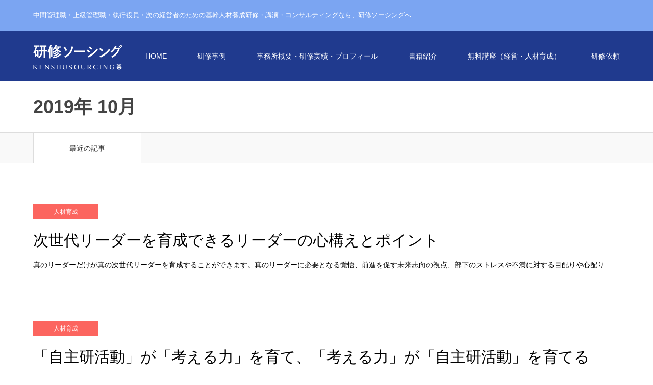

--- FILE ---
content_type: text/html; charset=UTF-8
request_url: https://kenshusourcing.jp/2019/10/
body_size: 15760
content:
<!DOCTYPE html>
<html class="pc" lang="ja">
<head>
      <!-- Global site tag (gtag.js) - Google Analytics -->
      <script async src="https://www.googletagmanager.com/gtag/js?id=UA-121171894-1"></script>
      <script>
        window.dataLayer = window.dataLayer || [];
        function gtag(){dataLayer.push(arguments);}
        gtag('js', new Date());
        
        gtag('config', 'UA-121171894-1');
      </script>
      
<meta charset="UTF-8">
<!--[if IE]><meta http-equiv="X-UA-Compatible" content="IE=edge"><![endif]-->
<meta name="viewport" content="width=device-width">
<title>2019年 10月の記事一覧</title>
<meta name="description" content="2019年 10月の記事一覧">
<link rel="pingback" href="https://kenshusourcing.jp/xmlrpc.php">
<link rel="shortcut icon" href="https://kenshusourcing.jp/wp-content/uploads/2021/05/favicon.png">
<meta name='robots' content='max-image-preview:large' />
<link rel='dns-prefetch' href='//webfonts.xserver.jp' />
<link rel='dns-prefetch' href='//s.w.org' />
<link rel='dns-prefetch' href='//v0.wordpress.com' />
<link rel="alternate" type="application/rss+xml" title="研修ソーシング【基幹人材養成研修・講演・コンサルティング】 &raquo; フィード" href="https://kenshusourcing.jp/feed/" />
<link rel="alternate" type="application/rss+xml" title="研修ソーシング【基幹人材養成研修・講演・コンサルティング】 &raquo; コメントフィード" href="https://kenshusourcing.jp/comments/feed/" />
<link rel='stylesheet' id='style-css'  href='https://kenshusourcing.jp/wp-content/themes/zero_tcd055_child/style.css?ver=1.7' type='text/css' media='all' />
<link rel='stylesheet' id='wp-block-library-css'  href='https://kenshusourcing.jp/wp-includes/css/dist/block-library/style.min.css?ver=6.0.11' type='text/css' media='all' />
<style id='wp-block-library-inline-css' type='text/css'>
.has-text-align-justify{text-align:justify;}
</style>
<link rel='stylesheet' id='mediaelement-css'  href='https://kenshusourcing.jp/wp-includes/js/mediaelement/mediaelementplayer-legacy.min.css?ver=4.2.16' type='text/css' media='all' />
<link rel='stylesheet' id='wp-mediaelement-css'  href='https://kenshusourcing.jp/wp-includes/js/mediaelement/wp-mediaelement.min.css?ver=6.0.11' type='text/css' media='all' />
<style id='global-styles-inline-css' type='text/css'>
body{--wp--preset--color--black: #000000;--wp--preset--color--cyan-bluish-gray: #abb8c3;--wp--preset--color--white: #ffffff;--wp--preset--color--pale-pink: #f78da7;--wp--preset--color--vivid-red: #cf2e2e;--wp--preset--color--luminous-vivid-orange: #ff6900;--wp--preset--color--luminous-vivid-amber: #fcb900;--wp--preset--color--light-green-cyan: #7bdcb5;--wp--preset--color--vivid-green-cyan: #00d084;--wp--preset--color--pale-cyan-blue: #8ed1fc;--wp--preset--color--vivid-cyan-blue: #0693e3;--wp--preset--color--vivid-purple: #9b51e0;--wp--preset--gradient--vivid-cyan-blue-to-vivid-purple: linear-gradient(135deg,rgba(6,147,227,1) 0%,rgb(155,81,224) 100%);--wp--preset--gradient--light-green-cyan-to-vivid-green-cyan: linear-gradient(135deg,rgb(122,220,180) 0%,rgb(0,208,130) 100%);--wp--preset--gradient--luminous-vivid-amber-to-luminous-vivid-orange: linear-gradient(135deg,rgba(252,185,0,1) 0%,rgba(255,105,0,1) 100%);--wp--preset--gradient--luminous-vivid-orange-to-vivid-red: linear-gradient(135deg,rgba(255,105,0,1) 0%,rgb(207,46,46) 100%);--wp--preset--gradient--very-light-gray-to-cyan-bluish-gray: linear-gradient(135deg,rgb(238,238,238) 0%,rgb(169,184,195) 100%);--wp--preset--gradient--cool-to-warm-spectrum: linear-gradient(135deg,rgb(74,234,220) 0%,rgb(151,120,209) 20%,rgb(207,42,186) 40%,rgb(238,44,130) 60%,rgb(251,105,98) 80%,rgb(254,248,76) 100%);--wp--preset--gradient--blush-light-purple: linear-gradient(135deg,rgb(255,206,236) 0%,rgb(152,150,240) 100%);--wp--preset--gradient--blush-bordeaux: linear-gradient(135deg,rgb(254,205,165) 0%,rgb(254,45,45) 50%,rgb(107,0,62) 100%);--wp--preset--gradient--luminous-dusk: linear-gradient(135deg,rgb(255,203,112) 0%,rgb(199,81,192) 50%,rgb(65,88,208) 100%);--wp--preset--gradient--pale-ocean: linear-gradient(135deg,rgb(255,245,203) 0%,rgb(182,227,212) 50%,rgb(51,167,181) 100%);--wp--preset--gradient--electric-grass: linear-gradient(135deg,rgb(202,248,128) 0%,rgb(113,206,126) 100%);--wp--preset--gradient--midnight: linear-gradient(135deg,rgb(2,3,129) 0%,rgb(40,116,252) 100%);--wp--preset--duotone--dark-grayscale: url('#wp-duotone-dark-grayscale');--wp--preset--duotone--grayscale: url('#wp-duotone-grayscale');--wp--preset--duotone--purple-yellow: url('#wp-duotone-purple-yellow');--wp--preset--duotone--blue-red: url('#wp-duotone-blue-red');--wp--preset--duotone--midnight: url('#wp-duotone-midnight');--wp--preset--duotone--magenta-yellow: url('#wp-duotone-magenta-yellow');--wp--preset--duotone--purple-green: url('#wp-duotone-purple-green');--wp--preset--duotone--blue-orange: url('#wp-duotone-blue-orange');--wp--preset--font-size--small: 13px;--wp--preset--font-size--medium: 20px;--wp--preset--font-size--large: 36px;--wp--preset--font-size--x-large: 42px;}.has-black-color{color: var(--wp--preset--color--black) !important;}.has-cyan-bluish-gray-color{color: var(--wp--preset--color--cyan-bluish-gray) !important;}.has-white-color{color: var(--wp--preset--color--white) !important;}.has-pale-pink-color{color: var(--wp--preset--color--pale-pink) !important;}.has-vivid-red-color{color: var(--wp--preset--color--vivid-red) !important;}.has-luminous-vivid-orange-color{color: var(--wp--preset--color--luminous-vivid-orange) !important;}.has-luminous-vivid-amber-color{color: var(--wp--preset--color--luminous-vivid-amber) !important;}.has-light-green-cyan-color{color: var(--wp--preset--color--light-green-cyan) !important;}.has-vivid-green-cyan-color{color: var(--wp--preset--color--vivid-green-cyan) !important;}.has-pale-cyan-blue-color{color: var(--wp--preset--color--pale-cyan-blue) !important;}.has-vivid-cyan-blue-color{color: var(--wp--preset--color--vivid-cyan-blue) !important;}.has-vivid-purple-color{color: var(--wp--preset--color--vivid-purple) !important;}.has-black-background-color{background-color: var(--wp--preset--color--black) !important;}.has-cyan-bluish-gray-background-color{background-color: var(--wp--preset--color--cyan-bluish-gray) !important;}.has-white-background-color{background-color: var(--wp--preset--color--white) !important;}.has-pale-pink-background-color{background-color: var(--wp--preset--color--pale-pink) !important;}.has-vivid-red-background-color{background-color: var(--wp--preset--color--vivid-red) !important;}.has-luminous-vivid-orange-background-color{background-color: var(--wp--preset--color--luminous-vivid-orange) !important;}.has-luminous-vivid-amber-background-color{background-color: var(--wp--preset--color--luminous-vivid-amber) !important;}.has-light-green-cyan-background-color{background-color: var(--wp--preset--color--light-green-cyan) !important;}.has-vivid-green-cyan-background-color{background-color: var(--wp--preset--color--vivid-green-cyan) !important;}.has-pale-cyan-blue-background-color{background-color: var(--wp--preset--color--pale-cyan-blue) !important;}.has-vivid-cyan-blue-background-color{background-color: var(--wp--preset--color--vivid-cyan-blue) !important;}.has-vivid-purple-background-color{background-color: var(--wp--preset--color--vivid-purple) !important;}.has-black-border-color{border-color: var(--wp--preset--color--black) !important;}.has-cyan-bluish-gray-border-color{border-color: var(--wp--preset--color--cyan-bluish-gray) !important;}.has-white-border-color{border-color: var(--wp--preset--color--white) !important;}.has-pale-pink-border-color{border-color: var(--wp--preset--color--pale-pink) !important;}.has-vivid-red-border-color{border-color: var(--wp--preset--color--vivid-red) !important;}.has-luminous-vivid-orange-border-color{border-color: var(--wp--preset--color--luminous-vivid-orange) !important;}.has-luminous-vivid-amber-border-color{border-color: var(--wp--preset--color--luminous-vivid-amber) !important;}.has-light-green-cyan-border-color{border-color: var(--wp--preset--color--light-green-cyan) !important;}.has-vivid-green-cyan-border-color{border-color: var(--wp--preset--color--vivid-green-cyan) !important;}.has-pale-cyan-blue-border-color{border-color: var(--wp--preset--color--pale-cyan-blue) !important;}.has-vivid-cyan-blue-border-color{border-color: var(--wp--preset--color--vivid-cyan-blue) !important;}.has-vivid-purple-border-color{border-color: var(--wp--preset--color--vivid-purple) !important;}.has-vivid-cyan-blue-to-vivid-purple-gradient-background{background: var(--wp--preset--gradient--vivid-cyan-blue-to-vivid-purple) !important;}.has-light-green-cyan-to-vivid-green-cyan-gradient-background{background: var(--wp--preset--gradient--light-green-cyan-to-vivid-green-cyan) !important;}.has-luminous-vivid-amber-to-luminous-vivid-orange-gradient-background{background: var(--wp--preset--gradient--luminous-vivid-amber-to-luminous-vivid-orange) !important;}.has-luminous-vivid-orange-to-vivid-red-gradient-background{background: var(--wp--preset--gradient--luminous-vivid-orange-to-vivid-red) !important;}.has-very-light-gray-to-cyan-bluish-gray-gradient-background{background: var(--wp--preset--gradient--very-light-gray-to-cyan-bluish-gray) !important;}.has-cool-to-warm-spectrum-gradient-background{background: var(--wp--preset--gradient--cool-to-warm-spectrum) !important;}.has-blush-light-purple-gradient-background{background: var(--wp--preset--gradient--blush-light-purple) !important;}.has-blush-bordeaux-gradient-background{background: var(--wp--preset--gradient--blush-bordeaux) !important;}.has-luminous-dusk-gradient-background{background: var(--wp--preset--gradient--luminous-dusk) !important;}.has-pale-ocean-gradient-background{background: var(--wp--preset--gradient--pale-ocean) !important;}.has-electric-grass-gradient-background{background: var(--wp--preset--gradient--electric-grass) !important;}.has-midnight-gradient-background{background: var(--wp--preset--gradient--midnight) !important;}.has-small-font-size{font-size: var(--wp--preset--font-size--small) !important;}.has-medium-font-size{font-size: var(--wp--preset--font-size--medium) !important;}.has-large-font-size{font-size: var(--wp--preset--font-size--large) !important;}.has-x-large-font-size{font-size: var(--wp--preset--font-size--x-large) !important;}
</style>
<link rel='stylesheet' id='contact-form-7-css'  href='https://kenshusourcing.jp/wp-content/plugins/contact-form-7/includes/css/styles.css?ver=5.7.6' type='text/css' media='all' />
<link rel='stylesheet' id='parent-style-css'  href='https://kenshusourcing.jp/wp-content/themes/zero_tcd055/style.css?ver=6.0.11' type='text/css' media='all' />
<style id='jetpack_facebook_likebox-inline-css' type='text/css'>
.widget_facebook_likebox {
	overflow: hidden;
}

</style>
<link rel='stylesheet' id='jetpack_css-css'  href='https://kenshusourcing.jp/wp-content/plugins/jetpack/css/jetpack.css?ver=12.0.2' type='text/css' media='all' />
<script type='text/javascript' src='https://kenshusourcing.jp/wp-includes/js/jquery/jquery.min.js?ver=3.6.0' id='jquery-core-js'></script>
<script type='text/javascript' src='https://kenshusourcing.jp/wp-includes/js/jquery/jquery-migrate.min.js?ver=3.3.2' id='jquery-migrate-js'></script>
<script type='text/javascript' src='//webfonts.xserver.jp/js/xserverv3.js?fadein=0&#038;ver=2.0.9' id='typesquare_std-js'></script>
<link rel="https://api.w.org/" href="https://kenshusourcing.jp/wp-json/" />
<link rel="stylesheet" href="https://kenshusourcing.jp/wp-content/themes/zero_tcd055/css/design-plus.css?ver=1.7">
<link rel="stylesheet" href="https://kenshusourcing.jp/wp-content/themes/zero_tcd055/css/sns-botton.css?ver=1.7">
<link rel="stylesheet" media="screen and (max-width:1190px)" href="https://kenshusourcing.jp/wp-content/themes/zero_tcd055/css/responsive.css?ver=1.7">
<link rel="stylesheet" media="screen and (max-width:1190px)" href="https://kenshusourcing.jp/wp-content/themes/zero_tcd055/css/footer-bar.css?ver=1.7">

<script src="https://kenshusourcing.jp/wp-content/themes/zero_tcd055/js/jquery.easing.1.4.js?ver=1.7"></script>
<script src="https://kenshusourcing.jp/wp-content/themes/zero_tcd055/js/jscript.js?ver=1.7"></script>
<script src="https://kenshusourcing.jp/wp-content/themes/zero_tcd055/js/comment.js?ver=1.7"></script>
<script src="https://kenshusourcing.jp/wp-content/themes/zero_tcd055/js/footer-bar.js?ver=1.7"></script>


<style type="text/css">

body, input, textarea { font-family: "Segoe UI", Verdana, "游ゴシック", YuGothic, "Hiragino Kaku Gothic ProN", Meiryo, sans-serif; }

.rich_font { font-family: "Hiragino Sans", "ヒラギノ角ゴ ProN", "Hiragino Kaku Gothic ProN", "游ゴシック", YuGothic, "メイリオ", Meiryo, sans-serif; font-weight:500; }

.post_list .post_date, #post_date, #related_post .post_date { font-family: "Times New Roman" , "游明朝" , "Yu Mincho" , "游明朝体" , "YuMincho" , "ヒラギノ明朝 Pro W3" , "Hiragino Mincho Pro" , "HiraMinProN-W3" , "HGS明朝E" , "ＭＳ Ｐ明朝" , "MS PMincho" , serif; }


#header_image_for_404 .headline { font-family: "Times New Roman" , "游明朝" , "Yu Mincho" , "游明朝体" , "YuMincho" , "ヒラギノ明朝 Pro W3" , "Hiragino Mincho Pro" , "HiraMinProN-W3" , "HGS明朝E" , "ＭＳ Ｐ明朝" , "MS PMincho" , serif; }




#post_title { font-size:36px; color:#000000; }
.post_content { font-size:18px; color:#3a3a3a; }

.mobile #post_title { font-size:24px; }
.mobile .post_content { font-size:18px; }

body.page .post_content { font-size:18px; color:#666666; }
#page_title { font-size:32px; color:#000000; }
#page_title span { font-size:20px; color:#666666; }

.mobile body.page .post_content { font-size:18px; }
.mobile #page_title { font-size:24px; }
.mobile #page_title span { font-size:20px; }

#archive_page_header #page_title { font-size:36px; color:#444444; }
#archive_page_header .desc { font-size:18px; color:#666666; }

.mobile #archive_page_header #page_title { font-size:24px; }
.mobile #archive_page_header .desc { font-size:18px; }

.c-pw__btn { background: #203a8e; }
.post_content a, .post_content a:hover, .custom-html-widget a, .custom-html-widget a:hover { color: #203a8e; }


.item_cat_id_7 .post_date, .item_cat_id_7 .view:before, .related_item_cat_id_7 .post_date { color:#5a8bce; }
.item_cat_id_7 .category a { background-color:#5a8bce; }
.item_cat_id_11 .post_date, .item_cat_id_11 .view:before, .related_item_cat_id_11 .post_date { color:#fc655f; }
.item_cat_id_11 .category a { background-color:#fc655f; }
.item_cat_id_19 .post_date, .item_cat_id_19 .view:before, .related_item_cat_id_19 .post_date { color:#141683; }
.item_cat_id_19 .category a { background-color:#141683; }
.item_cat_id_20 .post_date, .item_cat_id_20 .view:before, .related_item_cat_id_20 .post_date { color:#141683; }
.item_cat_id_20 .category a { background-color:#141683; }

a:hover, #blog_list .meta a:hover, #page_header .headline, .side_widget .styled_post_list1 .title:hover, .page_post_list .meta a:hover, .page_post_list .headline, .header_slider_button_prev:hover:before, .header_slider_button_next:hover:before, #post_meta_top .date span,
  .slider_main .caption .title a:hover, #comment_header ul li a:hover, #header_text .logo a:hover, #bread_crumb li.home a:hover:before, #bread_crumb li a:hover, #post_title_area .meta li a:hover
    { color: #203a8e; }

.pc #header, .next_page_link a:hover, #archive_post_list_tab ol li:hover, .collapse_category_list li a:hover .count, .slick-arrow:hover, .pb_spec_table_button a:hover,
  #wp-calendar td a:hover, #wp-calendar #prev a:hover, #wp-calendar #next a:hover, .tcd_category_list li a:hover .count, #searchform .submit_button:hover,
    .pc #footer_bottom, .mobile #copyright, .mobile #header, #submit_comment:hover, #comment_header ul li a:hover, #previous_next_page a:hover, #post_pagination p, .page_navi span.current, #index_post_list_tab,
      .mobile #global_menu li a:hover, .mobile .home_menu:hover, .tcd_user_profile_widget .button a:hover, #return_top_mobile a:hover, #mobile_menu .close_button:hover, #p_readmore .button
        { background-color: #203a8e !important; }

#archive_post_list_tab ol li:hover, #comment_textarea textarea:focus, #guest_info input:focus, #comment_header ul li a:hover, #comment_header ul li.comment_switch_active a, #comment_header #comment_closed p, #post_pagination p, .page_navi span.current
  { border-color: #203a8e; }

.collapse_category_list li a:before { border-color: transparent transparent transparent #203a8e; }

.slider_nav .swiper-slide-active, .slider_nav .swiper-slide:hover { box-shadow:inset 0 0 0 5px #203a8e; }

.pc #global_menu > ul > li.active > a, .pc #global_menu a:hover, .pc #global_menu > ul > li.active > a, .pc #global_menu ul a:hover, .pc #global_menu > ul > li.current-menu-item > a,
  .mobile #menu_button:hover, #return_top a:hover, #post_pagination a:hover, .page_navi a:hover, #slide_menu a span.count, .tcdw_custom_drop_menu a:hover, #p_readmore .button:hover
    { background-color: #7ba5f2 !important; }

#post_pagination a:hover, .page_navi a:hover, .tcdw_custom_drop_menu a:hover
  { border-color: #7ba5f2 !important; }

.post_content a { color: #203a8e; }

.no_header_content { background:rgba(32,58,142,0.8); }


.pc #global_menu ul ul a { background-color:#0c2b68; color:#ffffff; }
.pc #global_menu ul ul a:hover { background-color:#9ab1ce !important; color:#0359aa !important; }

#header_category_menu { background-color:#dee1e8; }
#header_category_menu a { color:#7c7c7c; }
#header_category_menu ul a:hover, #header_category_menu ul ul, #header_category_menu ul ul a, #header_category_menu li.has_child.active > a { background-color:#ffffff; }

.pc .header_fix #header {
  background-color:rgba(3,89,170,1) !important;
}
.pc .header_fix #global_menu, .pc .header_fix #global_menu > ul > li { border-color:#0359aa; }

.pc .header_fix #global_menu > ul > li > a { color:#132e77 !important; }
.pc .header_fix #global_menu a:hover, .pc .header_fix #global_menu > ul > li.active > a, .pc .header_fix #global_menu > ul > li.current-menu-item > a { background-color:#ffffff !important; }

.header_fix #header_category_menu { background-color:#222222; }
.header_fix #header_category_menu a { color:#ffffff; }
.header_fix #header_category_menu ul a:hover, .header_fix #header_category_menu ul ul, .header_fix #header_category_menu ul ul a, .header_fix #header_category_menu li.has_child.active > a { background-color:#44bde5; }

.pc .header_fix #global_menu ul ul a { background-color:#023fce !important; color:#ffffff  !important; }
.pc .header_fix #global_menu ul ul a:hover { background-color:#3575ce !important; color:#ffffff !important; }

.header_fix #slide_menu a { color: #ffffff; }

#site_wrap { display:none; }
#site_loader_overlay {
  background: #fff;
  opacity: 1;
  position: fixed;
  top: 0px;
  left: 0px;
  width: 100%;
  height: 100%;
  width: 100vw;
  height: 100vh;
  z-index: 99999;
}
#site_loader_animation {
  width: 48px;
  height: 48px;
  font-size: 10px;
  text-indent: -9999em;
  position: fixed;
  top: 0;
  left: 0;
	right: 0;
	bottom: 0;
	margin: auto;
  border: 3px solid rgba(169,181,204,0.2);
  border-top-color: #a9b5cc;
  border-radius: 50%;
  -webkit-animation: loading-circle 1.1s infinite linear;
  animation: loading-circle 1.1s infinite linear;
}
@-webkit-keyframes loading-circle {
  0% { -webkit-transform: rotate(0deg); transform: rotate(0deg); }
  100% { -webkit-transform: rotate(360deg); transform: rotate(360deg); }
}
@media only screen and (max-width: 767px) {
	#site_loader_animation { width: 30px; height: 30px; }
}
@keyframes loading-circle {
  0% { -webkit-transform: rotate(0deg); transform: rotate(0deg); }
  100% { -webkit-transform: rotate(360deg); transform: rotate(360deg); }
}


#related_post .post_date time { display: none; }

#header_top {
    background: #7ba5f2;
}

@media only screen and (max-width:767px) {
  .introduce_list_col .info .excerpt { display: block; }
}


/* パソコンで見たときは"pc"のclassがついた画像が表示される */
.pc { display: block !important; }
.sp { display: none !important; }
 
/* スマートフォンで見たときは"sp"のclassがついた画像が表示される */
@media only screen and (max-width: 750px) {
    .pc { display: none !important; }
    .sp { display: block !important; }
}


 /* チェックボックス風css */
.checkmark001{
        list-style:  none;      /* デフォルトのアイコンを消す */
        margin:  0;             /* デフォルト指定上書き */
	padding-left:30px;
	position:relative;
}
.checkmark001:before,
.checkmark001:after{
	content:"";
	display:block;
	position:absolute;
}
.checkmark001:before{
	width:16px;
	height:16px;
	background:#ffffff;
    	border:1px solid #000000;
	left:0;top:12px;
}
.checkmark001:after{
	border-left:2px solid #ff0000;
	border-bottom:2px solid #ff0000;
	width:18px;
	height:5px;
	-webkit-transform:rotate(-45deg);
	transform:rotate(-45deg);
	left:5px;
	top:13px;
}

 /* 見出しcss */
.sample h1{
 margin-top: -1em; /*文字周りの余白*/
 padding-bottom: 0.5em; /*文字周りの余白*/
  color: #010101;/*文字色*/
  /*background: #eaf3ff;背景色*/
  /*border-bottom: solid 2px #203a8e;下線*/
  font-weight:  bold;
font-size:36px;
}

.sample {
	text-align: center;
} 

.sample h2 {
padding: 0 0 8px 0;
font-weight:bold;
font-size:32px;
color: #28356f;/*文字色*/
margin:-26px 0 40px 0;
clear: both;
}

.uline {
padding-bottom: 20px;
border-bottom: 3px solid #28356f;
display: inline-block;
}

.sample h3 {
padding: 10px 0;
font-weight:bold;
font-size:28px;
margin:60px 0 30px 0;
}
.dotline {
	padding-bottom: 20px;
	border-bottom: 3px dotted #333;
	display: inline-block;
}
.subtitle p{
font-weight: bold;
text-align: center;
}

 .2colum {
	text-align: center;
}

.jirei {
	text-align: center;
} 

.jirei h3 {
padding: 8px 50px;
font-weight:bold;
font-size:28px;
margin:0 0 40px 0;
color: #28356f;/*文字色*/
}

.base_blue {
	 background: #ebf6fc;/*背景色*/
 　　 padding: 1.5em;/*文字まわり（上下左右）の余白*/
	display: inline-block;
}

.course h3 {
position: relative;
padding-bottom: 10px;
font-weight:bold;
color: #28356f;/*文字色*/
margin-bottom: 30px;
}

.course h3:after {
position: absolute;
bottom: -5px;
left: 0;
content: '';
height: 6px;
width: 100%;
background: -webkit-repeating-linear-gradient(45deg, #fff, #fff 2px, #28356f 2px, #28356f 4px);
background: repeating-linear-gradient(45deg, #fff, #fff 2px, #28356f 2px, #28356f 4px);
}

.course h4 {
position: relative;
  padding: 0rem 2rem 0rem 60px;
  border-bottom: 2px dotted #28356f;
font-weight:bold;
color: #28356f;/*文字色*/
margin-bottom: 20px;
}

.course h4 span {
  font-family: 'Roboto', sans-serif;
  font-size: 20px;
  font-size: 2rem;
  line-height: 1;
  position: absolute;
  bottom: 0rem;
  left: 0;
}


.course1 h3 {
position: relative;
padding-bottom: 10px;
font-weight:bold;
color: #28356f;/*文字色*/
margin-bottom: 30px;
}

.course1 h3:after {
position: absolute;
bottom: -5px;
left: 0;
content: '';
height: 6px;
width: 100%;
background: -webkit-repeating-linear-gradient(45deg, #fff, #fff 2px, #28356f 2px, #28356f 4px);
background: repeating-linear-gradient(45deg, #fff, #fff 2px, #28356f 2px, #28356f 4px);
}

.course1 h4 {
position: relative;
  padding: 0rem 2rem 0rem 60px;
  border-bottom: 2px dotted #28356f;
font-weight:bold;
color: #5a8bce;/*文字色*/
margin-bottom: 20px;
}

.course1 h4 span {
  font-family: 'Roboto', sans-serif;
  font-size: 20px;
  font-size: 2rem;
  line-height: 1;
  position: absolute;
  bottom: 0rem;
  left: 0;
}

.course2 h3 {
position: relative;
padding-bottom: 10px;
font-weight:bold;
color: #28356f;/*文字色*/
margin-bottom: 30px;
}

.course2 h3:after {
position: absolute;
bottom: -5px;
left: 0;
content: '';
height: 6px;
width: 100%;
background: -webkit-repeating-linear-gradient(45deg, #fff, #fff 2px, #28356f 2px, #28356f 4px);
background: repeating-linear-gradient(45deg, #fff, #fff 2px, #28356f 2px, #28356f 4px);
}

.course2 h4 {
position: relative;
  padding: 0rem 2rem 0rem 60px;
  border-bottom: 2px dotted #28356f;
font-weight:bold;
color: #fc655f;/*文字色*/
margin-bottom: 20px;
}

.course2 h4 span {
  font-family: 'Roboto', sans-serif;
  font-size: 20px;
  font-size: 2rem;
  line-height: 1;
  position: absolute;
  bottom: 0rem;
  left: 0;
}
 /*リストcss */

ul {list-style-type: square!important;}
ol {list-style-type: none!important;}

.list01 {
  counter-reset:number; /*数字をリセット*/
  /*list-style-type: none!important; 数字を一旦消す*/
  padding:0.5em;
  /*background: #f2f9fc;*/
}

.list01 li {
  position: relative;
　/*display: inline;*/
  padding-left: 30px;
  line-height: 1.5em;
  padding: 0.5em 0.5em 0.5em 30px;
}

.list01 li:before{
  /* 以下数字をつける */
  position: absolute;
  counter-increment: number;
  content: counter(number);
  /*以下数字のデザイン変える*/
  display:inline-block;
  background: #548cbc;
  color: white;
  font-family: 'Avenir','Arial Black','Arial',sans-serif;
  font-weight:bold;
  font-size: 15px;
  border-radius: 50%;
  left: 0;
  width: 25px;
  height: 25px;
  line-height: 25px;
  text-align: center;
  /*以下 上下中央寄せのため
  top: 50%;
  -webkit-transform: translateY(-50%);
  transform: translateY(-50%);*/
}

.list02 {
  counter-reset:number; /*数字をリセット*/
  list-style-type: none!important; /*数字を一旦消す*/
  padding:0.5em;
  /*background: #f2f9fc;*/
}

.list02 li {
  position: relative;
　/*display: inline;*/
  padding-left: 30px;
  line-height: 1.5em;
  padding: 0.5em 0.5em 0.5em 30px;
}

.list02 li:before{
  /* 以下数字をつける */
  position: absolute;
  counter-increment: number;
  content: counter(number);
  /*以下数字のデザイン変える*/
  display:inline-block;
  background: #e8382f;
  color: white;
  font-family: 'Avenir','Arial Black','Arial',sans-serif;
  font-weight:bold;
  font-size: 15px;
  border-radius: 50%;
  left: 0;
  width: 25px;
  height: 25px;
  line-height: 25px;
  text-align: center;
  /*以下 上下中央寄せのため
  top: 50%;
  -webkit-transform: translateY(-50%);
  transform: translateY(-50%);*/
}

.list03 {
  counter-reset:number; /*数字をリセット*/
  list-style-type: none!important; /*数字を一旦消す*/
  padding:0.5em;
  /*background: #f2f9fc;*/
}

.list03 li {
  position: relative;
　/*display: inline;*/
  padding-left: 30px;
  line-height: 1.5em;
  padding: 0.5em 0.5em 0.5em 30px;
}

.list03 li:before{
  /* 以下数字をつける */
  position: absolute;
  counter-increment: number;
  content: counter(number);
  /*以下数字のデザイン変える*/
  display:inline-block;
  background: #e8382f;
  color: white;
  font-family: 'Avenir','Arial Black','Arial',sans-serif;
  font-weight:bold;
  font-size: 15px;
  border-radius: 50%;
  left: 0;
  width: 25px;
  height: 25px;
  line-height: 25px;
  text-align: center;
  /*以下 上下中央寄せのため
  top: 50%;
  -webkit-transform: translateY(-50%);
  transform: translateY(-50%);*/
}

/* リストデザイン1 */
.list_design1 {
  list-style-type: square!important; /*数字を一旦消す*/
  padding:0.5em;
  /*background: #f2f9fc;*/
}

 .list_design1 li {
  position: relative;
　/*display: inline;
  padding-left: 5.5em;*/
  line-height: 1.5em;
  padding: 0px;
}

/* リストデザイン1 */
.list_design2 {
  list-style-type: square!important; /*数字を一旦消す*/
  padding:0.5em;
  /*background: #f2f9fc;*/
}

 .list_design2 li {
  position: relative;
　/*display: inline;
  padding-left: 5.5em;*/
  line-height: 1.5em;
  padding: 0px;
}

.kakomi-box1 {
 margin: 2em auto;
 padding: 1em;
 width: 96%;
 background-color: #f7f7f7; /* 背景色 */
 /*border: 1px solid #ccc;  枠線 */
}

.kakomi-box2 {
 margin: 2em auto;
 padding: 1em;
 width: 80%;
height: 350px;
background-color: #fff;  /*背景色 */
border: 1px solid #b0c4de;   /*枠線 */
}

.kakomi-box3 {
 margin: 2em auto;
 padding: 1em;
 width: 90%;
/*height: 350px;*/
background-color: #fffff9;  /*背景色 */
border: 1px solid #698aab;   /*枠線 */
}

.kakomi-box4 {
 margin: 2em auto;
 padding: 1em;
 width: 40%;
/*height: 350px;*/
/* background-color: #f5f5dc; 背景色 */
/*border: 1px solid #698aab;   枠線 */
}

.kakomi-box5 {
 margin: 2em auto;
 padding: 1em;
 width: 90%;
text-align: center;
/*height: 350px;*/
background-color: #f9f9fa;  
border: 1px solid #dee1e3;   /*枠線*/ 
}

.kakomi-box6 {
 margin: 2em auto;
 padding: 1em;
 width: 80%;
text-align: center;
/*height: 350px;*/
background-color: #f0f8ff;  
border: 1px solid #fff;   /*枠線*/ 
}

/*フッターメニューリスト■消す*/
#menu-global-menu-1{
list-style:none!important;
}

#menu-global-menu-1 .sub-menu  {
list-style:none!important;
}

.bg-lightblue {
    padding: 2px;
    background-color: #ebf6fc;
　font-weight:bold;
}

.section1{
background-color: #f0f8ff;
margin-top:-20px;
padding:30px 20px 50px 20px;
/*height: 200px;*/
}

.section2{
background-color: #f5f5f5;
margin-top:-20px;
padding:30px 20px 50px 20px;
/*height: 200px;*/
}

.section3{
background-color: #f5f5dc;
margin:0;
padding:30px 20px 20px 20px;
/*height: 200px;*/
}

.section4{
background-color: #f0fff0;
margin-top:50px;
padding:0 20px 50px 20px;
/*height: 200px;*/
}

.section5{
background-color: #fffff0;
margin-top:-50px;
padding:30px 20px 50px 20px;
/*height: 200px;*/
}

.post_content .style5c {
    margin: 2em 0 1em;
    padding: 0.5em 0.8em 0.3em 1em;
    font-weight: 700;
    font-size: 18px;
    background: #dee1e5;
    box-shadow: 0px 2px 0px 0px #f2f2f2;
}

.post_content .style4c {
    margin: 2.5em 2px 1.2em;
    padding: 0.3em 0 0.3em 0.8em;
    font-size: 22px;
    font-weight: bold;
    border-bottom: 2px solid;
    border-left: 10px solid #444;
}

.post_content .style4a {
font-weight: bold;
}

.post_content .style5a {
font-weight: bold;
}

.post_content .style3a {
font-weight: bold;
}

.post_content .style3e{
border-left: solid #203a8e 7px; 
border-bottom: solid #7ba5f2 2px; 
padding:10px 0 10px 8px;
font-weight: bold;
font-size: 18pt; 
color: #333;
}

.post_content .style4e{
  border-bottom: solid 2px #7ba5f2;
  position: relative;
  font-weight: bold;
  color: #141683;
}

.post_content .style4e:after {
  position: absolute;
  content: " ";
  display: block;
  border-bottom: solid 2px #203a8e;
  bottom: -2px;
  width: 5%;
}

.post_content .style3b{
font-weight: bold;
}

.post_content .style5e {
  color: #203a8e;  /*文字色*/
  font-weight: bold;
  padding: 10px 10px;  /*上下の余白*/
  border-top: dashed 2px #203a8e;  /*上点線の大きさと色*/
  border-bottom: dashed 2px #203a8e;  /*下点線の大きさと色*/
}

</style>

<script type="text/javascript">
jQuery(document).ready(function($){

  $('#footer_slider').slick({
    dots: false,
    arrows: true,
    pauseOnHover: true,
    slidesToShow: 3,
    slidesToScroll: 1,
    adaptiveHeight: false,
    variableWidth: true,
    autoplay: true,
    easing: 'easeOutExpo',
    speed: 1000,
    autoplaySpeed: 5000,
    prevArrow : '<div class="slick-prev"><span>Prev</span></div>',
    nextArrow : '<div class="slick-next"><span>Next</span></div>',
    responsive: [
      {
        breakpoint: 1190,
        settings: { slidesToShow: 3, variableWidth: false, arrows: false }
      },
      {
        breakpoint: 850,
        settings: { slidesToShow: 2, variableWidth: false, arrows: false }
      },
      {
        breakpoint: 650,
        settings: { slidesToShow: 1, variableWidth: false, arrows: false }
      }
    ]
  });

});
</script>
<script type="text/javascript" src="https://kenshusourcing.jp/wp-content/themes/zero_tcd055/js/jquery.infinitescroll.min.js"></script>
<script type="text/javascript">
  jQuery(document).ready(function($){
    $('#ajax_load_post_list').infinitescroll({
      navSelector  : '#load_post',
      nextSelector : '#load_post a',
      itemSelector : '.ajax_item',
      animate      : true,
      extraScrollPx: 300,
      errorCallback: function() {
          $('#infscr-loading').animate({opacity: 0.8},1000).fadeOut('normal');
      },
      loading: {
          msgText : '',
          finishedMsg : 'これ以上記事はございません',
          img : 'https://kenshusourcing.jp/wp-content/themes/zero_tcd055/img/common/loader2.gif'
      }
    },function(arrayOfNewElems){
        $(arrayOfNewElems).hide();
        $(arrayOfNewElems).fadeIn('slow');
        $('#load_post a').show();
    });
  });
</script>


<!-- Jetpack Open Graph Tags -->
<meta property="og:type" content="website" />
<meta property="og:title" content="2019年10月 &#8211; 研修ソーシング【基幹人材養成研修・講演・コンサルティング】" />
<meta property="og:site_name" content="研修ソーシング【基幹人材養成研修・講演・コンサルティング】" />
<meta property="og:image" content="https://s0.wp.com/i/blank.jpg" />
<meta property="og:image:alt" content="" />
<meta property="og:locale" content="ja_JP" />

<!-- End Jetpack Open Graph Tags -->
<style type="text/css" id="wp-custom-css">.begin{
color:#666;
font-weight: bold;
}

.well{ 
font-weight: bold;
}

.smallkenshu{
font-size:small;
text-align: right;
}

.side_headline {
	background: #666;
}

ul, ol {
	padding-left :0;
}

/*#footer_slider .category a { background-color:#141683; }*/</style>	<!-- Google Search Console -->
	<meta name="google-site-verification" content="g0ByTxgfaE4qxO9MXP2EcmJx6jQfa6J1mbqqMQxrv4s" />
</head>
<body id="body" class="archive date no_side_content">

<div id="site_loader_overlay">
 <div id="site_loader_animation">
   </div>
</div>
<div id="site_wrap">

<div id="container">

 <div id="header_top">
  <div id="header_top_inner">
   <div id="site_desc" style="font-size:13px;">中間管理職・上級管理職・執行役員・次の経営者のための基幹人材養成研修・講演・コンサルティングなら、研修ソーシングへ</div>     </div>
 </div><!-- END #header_top_wrap -->

 <div id="header">
  <div id="header_inner">
   <div id="logo_image">
 <h2 class="logo">
  <a href="https://kenshusourcing.jp/" title="研修ソーシング【基幹人材養成研修・講演・コンサルティング】">
      <img class="pc_logo_image" src="https://kenshusourcing.jp/wp-content/uploads/2018/07/logo1.png?1769637123" alt="研修ソーシング【基幹人材養成研修・講演・コンサルティング】" title="研修ソーシング【基幹人材養成研修・講演・コンサルティング】" width="175" height="60" />
         <img class="mobile_logo_image" src="https://kenshusourcing.jp/wp-content/uploads/2018/07/logo2.png?1769637123" alt="研修ソーシング【基幹人材養成研修・講演・コンサルティング】" title="研修ソーシング【基幹人材養成研修・講演・コンサルティング】" width="104" height="25" />
     </a>
 </h2>
</div>
      <div id="global_menu">
    <ul id="menu-global-menu" class="menu"><li id="menu-item-10" class="menu-item menu-item-type-custom menu-item-object-custom menu-item-home menu-item-10"><a href="https://kenshusourcing.jp/">HOME</a></li>
<li id="menu-item-1216" class="menu-item menu-item-type-post_type menu-item-object-page menu-item-1216"><a href="https://kenshusourcing.jp/jirei/">研修事例</a></li>
<li id="menu-item-37" class="menu-item menu-item-type-post_type menu-item-object-page menu-item-has-children menu-item-37"><a href="https://kenshusourcing.jp/about/">事務所概要・研修実績・プロフィール</a>
<ul class="sub-menu">
	<li id="menu-item-1258" class="menu-item menu-item-type-post_type menu-item-object-page menu-item-1258"><a href="https://kenshusourcing.jp/privacypolicy/">個人情報取扱いについて</a></li>
</ul>
</li>
<li id="menu-item-1400" class="menu-item menu-item-type-post_type menu-item-object-page menu-item-1400"><a href="https://kenshusourcing.jp/books/">書籍紹介</a></li>
<li id="menu-item-1212" class="menu-item menu-item-type-taxonomy menu-item-object-category menu-item-has-children menu-item-1212"><a href="https://kenshusourcing.jp/category/muryokouza/">無料講座（経営・人材育成）</a>
<ul class="sub-menu">
	<li id="menu-item-438" class="menu-item menu-item-type-taxonomy menu-item-object-category menu-item-438"><a href="https://kenshusourcing.jp/category/keiei/">経営</a></li>
	<li id="menu-item-1121" class="menu-item menu-item-type-taxonomy menu-item-object-category menu-item-has-children menu-item-1121"><a href="https://kenshusourcing.jp/category/keiei/%e7%b5%8c%e5%96%b6%e6%96%b9%e9%87%9d%e7%ad%96%e5%ae%9a/">経営方針策定</a>
	<ul class="sub-menu">
		<li id="menu-item-92" class="menu-item menu-item-type-post_type menu-item-object-post menu-item-92"><a href="https://kenshusourcing.jp/2018/06/01/keiei2/">ミッション・ビジョン・バリューとは～作り方のヒントと組み込む仕組み</a></li>
		<li id="menu-item-79" class="menu-item menu-item-type-post_type menu-item-object-post menu-item-79"><a href="https://kenshusourcing.jp/2018/06/02/keiei1/">ミッション・ビジョン・バリューの作り方～経営者が持つべき視点とアプローチ</a></li>
		<li id="menu-item-93" class="menu-item menu-item-type-post_type menu-item-object-post menu-item-93"><a href="https://kenshusourcing.jp/2018/06/08/keiei3/">戦略立案の仕方～経営ビジョンを戦略・方針・計画に落とす手順とポイント</a></li>
	</ul>
</li>
	<li id="menu-item-1119" class="menu-item menu-item-type-taxonomy menu-item-object-category menu-item-has-children menu-item-1119"><a href="https://kenshusourcing.jp/category/keiei/%e7%b5%8c%e5%96%b6%e7%ae%a1%e7%90%86/">経営管理</a>
	<ul class="sub-menu">
		<li id="menu-item-148" class="menu-item menu-item-type-post_type menu-item-object-post menu-item-148"><a href="https://kenshusourcing.jp/2018/06/08/jinzai2/">経営者の資質とは～強い組織づくりと部下の管理に必要なこと</a></li>
		<li id="menu-item-142" class="menu-item menu-item-type-post_type menu-item-object-post menu-item-142"><a href="https://kenshusourcing.jp/2018/06/08/keiei_matome/">経営者と管理職のマネジメントとは？経営理論・実践のまとめ</a></li>
		<li id="menu-item-95" class="menu-item menu-item-type-post_type menu-item-object-post menu-item-95"><a href="https://kenshusourcing.jp/2018/06/15/keiei5/">マネジメント力を高める経営管理の原理原則</a></li>
		<li id="menu-item-36" class="menu-item menu-item-type-post_type menu-item-object-post menu-item-36"><a href="https://kenshusourcing.jp/2018/06/18/keiei6/">経営管理とは？正常の定義と異常是正のための方策</a></li>
		<li id="menu-item-146" class="menu-item menu-item-type-post_type menu-item-object-post menu-item-146"><a href="https://kenshusourcing.jp/2018/06/20/keiei7/">経営管理の原理原則：「Pull System」で進めるマネジメントとは</a></li>
		<li id="menu-item-145" class="menu-item menu-item-type-post_type menu-item-object-post menu-item-145"><a href="https://kenshusourcing.jp/2018/06/23/keiei8/">経営管理の原理原則：「Pull System」でマネジメント力を高める</a></li>
		<li id="menu-item-1094" class="menu-item menu-item-type-post_type menu-item-object-post menu-item-1094"><a href="https://kenshusourcing.jp/2018/06/23/okr_mbo_kpi_kumiawase/">OKRを理解し成功させるためのMBO・KPIとの上手い組み合わせのコツ</a></li>
		<li id="menu-item-1097" class="menu-item menu-item-type-post_type menu-item-object-post menu-item-1097"><a href="https://kenshusourcing.jp/2018/06/23/pdca_oodaloop_tsukaiwake/">PDCAとOODAループの違いと使い分け～組み合わせで管理レベルを高めるポイント</a></li>
	</ul>
</li>
	<li id="menu-item-1120" class="menu-item menu-item-type-taxonomy menu-item-object-category menu-item-has-children menu-item-1120"><a href="https://kenshusourcing.jp/category/keiei/%e6%96%b9%e9%87%9d%e7%ae%a1%e7%90%86/">方針管理</a>
	<ul class="sub-menu">
		<li id="menu-item-1096" class="menu-item menu-item-type-post_type menu-item-object-post menu-item-1096"><a href="https://kenshusourcing.jp/2018/06/23/pdca_furui_taisaku/">PDCAは古い？～PDCAの各問題点と効果を高めるサイクルの回し方とポイント</a></li>
		<li id="menu-item-94" class="menu-item menu-item-type-post_type menu-item-object-post menu-item-94"><a href="https://kenshusourcing.jp/2018/06/24/keiei4/">仕事の目標設定のコツ～目標を分類して仮説と実験で実現できる目標を設定する</a></li>
		<li id="menu-item-1095" class="menu-item menu-item-type-post_type menu-item-object-post menu-item-1095"><a href="https://kenshusourcing.jp/2018/06/25/management_shigoto/">管理職の仕事と役割～目標設定して部下と組織を育てリードする進め方のコツ</a></li>
		<li id="menu-item-1099" class="menu-item menu-item-type-post_type menu-item-object-post menu-item-1099"><a href="https://kenshusourcing.jp/2018/06/25/mokuhyouseteinokotsu/">SMARTの法則による目標設定～5つの手順とコツ</a></li>
		<li id="menu-item-144" class="menu-item menu-item-type-post_type menu-item-object-post menu-item-144"><a href="https://kenshusourcing.jp/2018/07/01/keiei9/">管理職の役割と責任～組織力を高め成果を出すスキルと心得</a></li>
	</ul>
</li>
	<li id="menu-item-1122" class="menu-item menu-item-type-taxonomy menu-item-object-category menu-item-has-children menu-item-1122"><a href="https://kenshusourcing.jp/category/keiei/%e7%b5%84%e7%b9%94%e5%8a%9b%e5%90%91%e4%b8%8a/">組織力向上</a>
	<ul class="sub-menu">
		<li id="menu-item-143" class="menu-item menu-item-type-post_type menu-item-object-post menu-item-143"><a href="https://kenshusourcing.jp/2018/07/22/keiei10/">組織力を向上させる4つの視点と強化のための7つのポイント</a></li>
		<li id="menu-item-446" class="menu-item menu-item-type-post_type menu-item-object-post menu-item-446"><a href="https://kenshusourcing.jp/2018/07/23/jinzai4/">組織づくりと部下育成で築くべき経営と現場/上司と部下の関係</a></li>
		<li id="menu-item-1098" class="menu-item menu-item-type-post_type menu-item-object-post menu-item-1098"><a href="https://kenshusourcing.jp/2019/04/13/tealorganization/">ティール組織と今までの組織と何が違うのか～組織力を高めるポイントと仕組み</a></li>
	</ul>
</li>
	<li id="menu-item-439" class="menu-item menu-item-type-taxonomy menu-item-object-category menu-item-439"><a href="https://kenshusourcing.jp/category/jinzaiikusei/">人材育成</a></li>
	<li id="menu-item-1124" class="menu-item menu-item-type-taxonomy menu-item-object-category menu-item-has-children menu-item-1124"><a href="https://kenshusourcing.jp/category/jinzaiikusei/%e4%ba%ba%e6%9d%90%e8%82%b2%e6%88%90%e3%81%ae%e3%83%9d%e3%82%a4%e3%83%b3%e3%83%88/">人材育成のポイント</a>
	<ul class="sub-menu">
		<li id="menu-item-1090" class="menu-item menu-item-type-post_type menu-item-object-post menu-item-1090"><a href="https://kenshusourcing.jp/2018/07/16/bukashidou_honshitsu/">部下の指導は可能性を見出して伸ばし育てる～自分の成功体験を押し付けない</a></li>
		<li id="menu-item-441" class="menu-item menu-item-type-post_type menu-item-object-post menu-item-441"><a href="https://kenshusourcing.jp/2018/07/18/jinzai8/">部下の可能性を信じて引き出す人材育成のポイント</a></li>
		<li id="menu-item-1086" class="menu-item menu-item-type-post_type menu-item-object-post menu-item-1086"><a href="https://kenshusourcing.jp/2018/07/08/hito_sodatsu/">「どうしたら人は育つのか？」を考える。</a></li>
		<li id="menu-item-1087" class="menu-item menu-item-type-post_type menu-item-object-post menu-item-1087"><a href="https://kenshusourcing.jp/2018/07/11/kengen_sekinin/">「権限と責任の一致に拘り、人を育てる」ためにやるべきこと</a></li>
		<li id="menu-item-1089" class="menu-item menu-item-type-post_type menu-item-object-post menu-item-1089"><a href="https://kenshusourcing.jp/2018/07/15/jinzaiikusei_wana/">人材育成の失敗で悩むときは「育成のワナ」に気づいてない～育成力を高める対応ポイント</a></li>
		<li id="menu-item-440" class="menu-item menu-item-type-post_type menu-item-object-post menu-item-440"><a href="https://kenshusourcing.jp/2018/07/17/jinzai_matome/">人材育成の進め方と成功のための10の実践ポイント～人材育成と組織づくりを進めるリーダーのためのヒント</a></li>
		<li id="menu-item-442" class="menu-item menu-item-type-post_type menu-item-object-post menu-item-442"><a href="https://kenshusourcing.jp/2018/07/23/jinzai6/">人材育成に役立つ仕事をやり切る姿勢づくりのポイント</a></li>
		<li id="menu-item-444" class="menu-item menu-item-type-post_type menu-item-object-post menu-item-444"><a href="https://kenshusourcing.jp/2018/07/21/jinzai7/">思考力を高めて仕事力を高める3つのポイントと4つのスキル</a></li>
	</ul>
</li>
	<li id="menu-item-1126" class="menu-item menu-item-type-taxonomy menu-item-object-category menu-item-has-children menu-item-1126"><a href="https://kenshusourcing.jp/category/jinzaiikusei/%e9%83%a8%e4%b8%8b%e8%82%b2%e6%88%90/">部下育成</a>
	<ul class="sub-menu">
		<li id="menu-item-445" class="menu-item menu-item-type-post_type menu-item-object-post menu-item-445"><a href="https://kenshusourcing.jp/2018/12/30/jinzai5/">人材育成のためにリーダとして持つべき仕事の視点と進め方のポイント</a></li>
		<li id="menu-item-447" class="menu-item menu-item-type-post_type menu-item-object-post menu-item-447"><a href="https://kenshusourcing.jp/2018/12/12/jinzai9/">部下の育成で実践すべきポイント～部下を育てるための３つの方法</a></li>
		<li id="menu-item-147" class="menu-item menu-item-type-post_type menu-item-object-post menu-item-147"><a href="https://kenshusourcing.jp/2019/01/10/jinzai3/">部下の育成～リーダーとしての4つの心構え</a></li>
		<li id="menu-item-1091" class="menu-item menu-item-type-post_type menu-item-object-post menu-item-1091"><a href="https://kenshusourcing.jp/2018/07/24/ojt_jinzaiikusei/">OJTによる人材育成のプロセス・手順と成功のためのコツ</a></li>
		<li id="menu-item-149" class="menu-item menu-item-type-post_type menu-item-object-post menu-item-149"><a href="https://kenshusourcing.jp/2019/07/03/jinzai1/">部下育成・マネジメントを行うリーダーに必要なこだわりと視点</a></li>
	</ul>
</li>
	<li id="menu-item-1125" class="menu-item menu-item-type-taxonomy menu-item-object-category menu-item-has-children menu-item-1125"><a href="https://kenshusourcing.jp/category/jinzaiikusei/%e4%ba%ba%e6%9d%90%e8%82%b2%e6%88%90%e3%81%ae%e5%a0%b4%e3%81%a5%e3%81%8f%e3%82%8a/">人材育成の場づくり</a>
	<ul class="sub-menu">
		<li id="menu-item-1092" class="menu-item menu-item-type-post_type menu-item-object-post menu-item-1092"><a href="https://kenshusourcing.jp/2019/07/24/jishukennosusumekata/">自主研とは～人と組織を強くする活動の進め方とポイント</a></li>
		<li id="menu-item-1088" class="menu-item menu-item-type-post_type menu-item-object-post menu-item-1088"><a href="https://kenshusourcing.jp/2019/10/03/jishuken_kangaeru/">「自主研活動」が「考える力」を育て、「考える力」が「自主研活動」を育てる</a></li>
	</ul>
</li>
	<li id="menu-item-1123" class="menu-item menu-item-type-taxonomy menu-item-object-category menu-item-has-children menu-item-1123"><a href="https://kenshusourcing.jp/category/jinzaiikusei/%e3%83%aa%e3%83%bc%e3%83%80%e3%83%bc%e8%82%b2%e6%88%90/">リーダー育成</a>
	<ul class="sub-menu">
		<li id="menu-item-443" class="menu-item menu-item-type-post_type menu-item-object-post menu-item-443"><a href="https://kenshusourcing.jp/2019/10/15/jinzai10/">次世代リーダーを育成できるリーダーの心構えとポイント</a></li>
		<li id="menu-item-1093" class="menu-item menu-item-type-post_type menu-item-object-post menu-item-1093"><a href="https://kenshusourcing.jp/2019/12/26/kanrisha_keieisha/">“管理職”から“経営者”へと成長するために身に付けるべきこと</a></li>
	</ul>
</li>
</ul>
</li>
<li id="menu-item-1707" class="menu-item menu-item-type-post_type menu-item-object-page menu-item-1707"><a href="https://kenshusourcing.jp/contact/">研修依頼</a></li>
</ul>   </div>
   <a href="#" id="menu_button"><span>menu</span></a>
     </div><!-- END #header_inner -->
 </div><!-- END #header -->

  <!-- mega menu -->
 <div id="header_category_menu">
  <div id="header_category_menu_inner">
   <ul class="main_menu clearfix">
    	<li class="cat-item cat-item-7"><a href="https://kenshusourcing.jp/category/keiei/" title="経営・管理をより良いものへとレベルアップするためのポイントについて紹介する記事です。">経営</a>
<ul class='children'>
	<li class="cat-item cat-item-26"><a href="https://kenshusourcing.jp/category/keiei/%e7%b5%8c%e5%96%b6%e6%96%b9%e9%87%9d%e7%ad%96%e5%ae%9a/">経営方針策定</a>
</li>
	<li class="cat-item cat-item-27"><a href="https://kenshusourcing.jp/category/keiei/%e7%b5%8c%e5%96%b6%e7%ae%a1%e7%90%86/">経営管理</a>
</li>
	<li class="cat-item cat-item-28"><a href="https://kenshusourcing.jp/category/keiei/%e6%96%b9%e9%87%9d%e7%ae%a1%e7%90%86/">方針管理</a>
</li>
	<li class="cat-item cat-item-29"><a href="https://kenshusourcing.jp/category/keiei/%e7%b5%84%e7%b9%94%e5%8a%9b%e5%90%91%e4%b8%8a/">組織力向上</a>
</li>
</ul>
</li>
	<li class="cat-item cat-item-11"><a href="https://kenshusourcing.jp/category/jinzaiikusei/" title="経営幹部、管理者やスタッフの人材育成のポイントについて紹介する記事です。">人材育成</a>
<ul class='children'>
	<li class="cat-item cat-item-30"><a href="https://kenshusourcing.jp/category/jinzaiikusei/%e3%83%aa%e3%83%bc%e3%83%80%e3%83%bc%e8%82%b2%e6%88%90/">リーダー育成</a>
</li>
	<li class="cat-item cat-item-31"><a href="https://kenshusourcing.jp/category/jinzaiikusei/%e9%83%a8%e4%b8%8b%e8%82%b2%e6%88%90/">部下育成</a>
</li>
	<li class="cat-item cat-item-32"><a href="https://kenshusourcing.jp/category/jinzaiikusei/%e4%ba%ba%e6%9d%90%e8%82%b2%e6%88%90%e3%81%ae%e5%a0%b4%e3%81%a5%e3%81%8f%e3%82%8a/">人材育成の場づくり</a>
</li>
	<li class="cat-item cat-item-33"><a href="https://kenshusourcing.jp/category/jinzaiikusei/%e4%ba%ba%e6%9d%90%e8%82%b2%e6%88%90%e3%81%ae%e3%83%9d%e3%82%a4%e3%83%b3%e3%83%88/">人材育成のポイント</a>
</li>
</ul>
</li>
	<li class="cat-item cat-item-19"><a href="https://kenshusourcing.jp/category/kenshu/" title="私どもが実施できる経営・管理・人材育成に関する研修プログラムを紹介します。">研修プログラム</a>
</li>
	<li class="cat-item cat-item-20"><a href="https://kenshusourcing.jp/category/kenshujisseki/" title="管理職・経営者向けに行われた人材育成と経営の研修・講演会の実績一覧です。">研修実績</a>
</li>
	<li class="cat-item cat-item-93"><a href="https://kenshusourcing.jp/category/muryokouza/" title="経営・人材育成について、みなさまに重要ポイント（全35講座）を下記より学んでいただけます。
管理・経営を司る人材育成にお役立てください。">無料講座</a>
</li>
   </ul>
  </div>
 </div>
 <!-- END mega menu -->
 
 
 <div id="main_contents" class="clearfix">

<div id="archive_page_header">
<div id="page_header">
 <div id="page_header_inner" class="clearfix">

    <h2 id="page_title" class="rich_font">2019年 10月 </h2>

  
 </div><!-- END #page_header_inner -->
</div><!-- END #page_header -->
</div><!-- END #archive_page_header -->

<div class="post_list_tab" id="archive_post_list_tab">
 <ol class="clearfix">
  <li id="post_list_tab1" class="active">最近の記事</li>
   </ol>
</div>

<div id="main_col" class="clearfix">

 <div id="left_col">

  
    <div id="post_list1" class="post_list_wrap">
      <div class="post_list clearfix no_date" id="ajax_load_post_list">
       <article class="item ajax_item clearfix item_cat_id_11">
          <div class="main_data">
            <ol class="clearfix">
       <li class="category"><a href="https://kenshusourcing.jp/category/jinzaiikusei/">人材育成</a>
</li>             </ol>
            <h4 class="title rich_font"><a href="https://kenshusourcing.jp/2019/10/15/jinzai10/" title="次世代リーダーを育成できるリーダーの心構えとポイント">次世代リーダーを育成できるリーダーの心構えとポイント</a></h4>
      <p class="excerpt">真のリーダーだけが真の次世代リーダーを育成することができます。真のリーダーに必要となる覚悟、前進を促す未来志向の視点、部下のストレスや不満に対する目配りや心配り…</p>     </div>
    </article>
       <article class="item ajax_item clearfix item_cat_id_11">
          <div class="main_data">
            <ol class="clearfix">
       <li class="category"><a href="https://kenshusourcing.jp/category/jinzaiikusei/">人材育成</a>
</li>             </ol>
            <h4 class="title rich_font"><a href="https://kenshusourcing.jp/2019/10/03/jishuken_kangaeru/" title="「自主研活動」が「考える力」を育て、「考える力」が「自主研活動」を育てる">「自主研活動」が「考える力」を育て、「考える力」が「自主研活動」を育てる</a></h4>
      <p class="excerpt">～人は適正な“場”が与えられれば“可能性”を具現化する！～“自主研活動”についてはこれ迄、当サイト「研修ソーシング」で何度か取り上げ、多くの皆様にお読み…</p>     </div>
    </article>
         </div><!-- .post_list -->
     </div><!-- END #post_list1 -->

  
  
 </div><!-- END #left_col -->

 
</div><!-- END #main_col -->


 </div><!-- END #main_contents -->

  <div id="footer_slider_wrap" class="clearfix">
  <div id="footer_slider">
      <div class="item item_cat_id_19">
    <p class="category"><a href="https://kenshusourcing.jp/category/kenshu/">研修プログラム</a>
</p>
    <a class="title" href="https://kenshusourcing.jp/2018/05/12/kenshu3/"><span>トヨタ式経営の本質はどこにあるのか</span></a>
   </div><!-- END .item -->
      <div class="item item_cat_id_19">
    <p class="category"><a href="https://kenshusourcing.jp/category/kenshu/">研修プログラム</a>
</p>
    <a class="title" href="https://kenshusourcing.jp/2018/05/23/kenshu5/"><span>自主研（考える職場づくり）の進め方研修</span></a>
   </div><!-- END .item -->
      <div class="item item_cat_id_19">
    <p class="category"><a href="https://kenshusourcing.jp/category/kenshu/">研修プログラム</a>
</p>
    <a class="title" href="https://kenshusourcing.jp/2018/05/05/kenshu2/"><span>「複眼システムによる環境分析」と「ビジョン策定」の実務</span></a>
   </div><!-- END .item -->
      <div class="item item_cat_id_19">
    <p class="category"><a href="https://kenshusourcing.jp/category/kenshu/">研修プログラム</a>
</p>
    <a class="title" href="https://kenshusourcing.jp/2018/05/28/kenshu6/"><span>会社変革に直結する業務改善推進とシステム開発部門の強化策</span></a>
   </div><!-- END .item -->
      <div class="item item_cat_id_19">
    <p class="category"><a href="https://kenshusourcing.jp/category/kenshu/">研修プログラム</a>
</p>
    <a class="title" href="https://kenshusourcing.jp/2018/05/18/kenshu4/"><span>学校法人等の経営改革の進め方</span></a>
   </div><!-- END .item -->
      <div class="item item_cat_id_19">
    <p class="category"><a href="https://kenshusourcing.jp/category/kenshu/">研修プログラム</a>
</p>
    <a class="title" href="https://kenshusourcing.jp/2018/05/01/kenshu1/"><span>結果を出すリーダーの育て方研修</span></a>
   </div><!-- END .item -->
     </div><!-- END #footer_slider -->
 </div><!-- END #footer_slider_wrap -->
 
  <div id="footer_top">
  <div id="footer_top_inner" class="clearfix">

      <div class="footer_widget" id="footer_left_widget">
    <div class="side_widget clearfix tcd_user_profile_widget" id="tcd_user_profile_widget-3">
  <a class="user_avatar" href="https://kenshusourcing.jp/contact"><img src="https://kenshusourcing.jp/wp-content/uploads/2022/10/77ac28dbc270dc94d77d668c24ff36a1.jpg" alt="" /></a>  <p class="user_desc">基幹人材養成研修・講座</p>  <p class="button"><a href="https://kenshusourcing.jp/contact">研修依頼・ご相談</a></p>    <ul class="user_sns clearfix">
      <li class="facebook_button"><a target="_blank" href="https://www.facebook.com/kijikukeieibenkyokai/"><span>Facebook</span></a></li>         <li class="mail_button"><a target="_blank" href="https://kenshusourcing.jp/contact"><span>Contact</span></a></li>  </ul>
  </div>
<div class="widget_text side_widget clearfix widget_custom_html" id="custom_html-2">
<div class="textwidget custom-html-widget"><strong>研修ソーシング</strong>
</div></div>
<div class="side_widget clearfix widget_contact_info" id="widget_contact_info-2">
<div itemscope itemtype="http://schema.org/LocalBusiness"><div class="confit-address" itemscope itemtype="http://schema.org/PostalAddress" itemprop="address"><a href="https://maps.google.com/maps?z=16&#038;q=%E3%80%92%2B466-0046%2B%E6%84%9B%E7%9F%A5%E7%9C%8C%E5%90%8D%E5%8F%A4%E5%B1%8B%E5%B8%82%E6%98%AD%E5%92%8C%E5%8C%BA%E5%BA%83%E8%A6%8B%E7%94%BA6-65" target="_blank" rel="noopener noreferrer">〒 466-0046<br/>愛知県名古屋市昭和区広見町6-65</a></div><div class="confit-phone"><span itemprop="telephone">090-9931-3651</span></div><div class="confit-hours" itemprop="openingHours">月〜土 10am - 17pm</div></div></div>
   </div>
   
      <div class="footer_widget" id="footer_center_widget">
    <div class="widget_text side_widget clearfix widget_custom_html" id="custom_html-3">
<div class="textwidget custom-html-widget"><strong>SERVICE</strong></div></div>
<div class="side_widget clearfix tcdw_custom_drop_menu_widget" id="tcdw_custom_drop_menu-2">

<div class="tcdw_custom_drop_menu">
 <div class="menu-global-menu-container"><ul id="menu-global-menu-1" class="menu"><li class="menu-item menu-item-type-custom menu-item-object-custom menu-item-home menu-item-10"><a href="https://kenshusourcing.jp/">HOME</a></li>
<li class="menu-item menu-item-type-post_type menu-item-object-page menu-item-1216"><a href="https://kenshusourcing.jp/jirei/">研修事例</a></li>
<li class="menu-item menu-item-type-post_type menu-item-object-page menu-item-has-children menu-item-37"><a href="https://kenshusourcing.jp/about/">事務所概要・研修実績・プロフィール</a>
<ul class="sub-menu">
	<li class="menu-item menu-item-type-post_type menu-item-object-page menu-item-1258"><a href="https://kenshusourcing.jp/privacypolicy/">個人情報取扱いについて</a></li>
</ul>
</li>
<li class="menu-item menu-item-type-post_type menu-item-object-page menu-item-1400"><a href="https://kenshusourcing.jp/books/">書籍紹介</a></li>
<li class="menu-item menu-item-type-taxonomy menu-item-object-category menu-item-has-children menu-item-1212"><a href="https://kenshusourcing.jp/category/muryokouza/">無料講座（経営・人材育成）</a>
<ul class="sub-menu">
	<li class="menu-item menu-item-type-taxonomy menu-item-object-category menu-item-438"><a href="https://kenshusourcing.jp/category/keiei/">経営</a></li>
	<li class="menu-item menu-item-type-taxonomy menu-item-object-category menu-item-has-children menu-item-1121"><a href="https://kenshusourcing.jp/category/keiei/%e7%b5%8c%e5%96%b6%e6%96%b9%e9%87%9d%e7%ad%96%e5%ae%9a/">経営方針策定</a>
	<ul class="sub-menu">
		<li class="menu-item menu-item-type-post_type menu-item-object-post menu-item-92"><a href="https://kenshusourcing.jp/2018/06/01/keiei2/">ミッション・ビジョン・バリューとは～作り方のヒントと組み込む仕組み</a></li>
		<li class="menu-item menu-item-type-post_type menu-item-object-post menu-item-79"><a href="https://kenshusourcing.jp/2018/06/02/keiei1/">ミッション・ビジョン・バリューの作り方～経営者が持つべき視点とアプローチ</a></li>
		<li class="menu-item menu-item-type-post_type menu-item-object-post menu-item-93"><a href="https://kenshusourcing.jp/2018/06/08/keiei3/">戦略立案の仕方～経営ビジョンを戦略・方針・計画に落とす手順とポイント</a></li>
	</ul>
</li>
	<li class="menu-item menu-item-type-taxonomy menu-item-object-category menu-item-has-children menu-item-1119"><a href="https://kenshusourcing.jp/category/keiei/%e7%b5%8c%e5%96%b6%e7%ae%a1%e7%90%86/">経営管理</a>
	<ul class="sub-menu">
		<li class="menu-item menu-item-type-post_type menu-item-object-post menu-item-148"><a href="https://kenshusourcing.jp/2018/06/08/jinzai2/">経営者の資質とは～強い組織づくりと部下の管理に必要なこと</a></li>
		<li class="menu-item menu-item-type-post_type menu-item-object-post menu-item-142"><a href="https://kenshusourcing.jp/2018/06/08/keiei_matome/">経営者と管理職のマネジメントとは？経営理論・実践のまとめ</a></li>
		<li class="menu-item menu-item-type-post_type menu-item-object-post menu-item-95"><a href="https://kenshusourcing.jp/2018/06/15/keiei5/">マネジメント力を高める経営管理の原理原則</a></li>
		<li class="menu-item menu-item-type-post_type menu-item-object-post menu-item-36"><a href="https://kenshusourcing.jp/2018/06/18/keiei6/">経営管理とは？正常の定義と異常是正のための方策</a></li>
		<li class="menu-item menu-item-type-post_type menu-item-object-post menu-item-146"><a href="https://kenshusourcing.jp/2018/06/20/keiei7/">経営管理の原理原則：「Pull System」で進めるマネジメントとは</a></li>
		<li class="menu-item menu-item-type-post_type menu-item-object-post menu-item-145"><a href="https://kenshusourcing.jp/2018/06/23/keiei8/">経営管理の原理原則：「Pull System」でマネジメント力を高める</a></li>
		<li class="menu-item menu-item-type-post_type menu-item-object-post menu-item-1094"><a href="https://kenshusourcing.jp/2018/06/23/okr_mbo_kpi_kumiawase/">OKRを理解し成功させるためのMBO・KPIとの上手い組み合わせのコツ</a></li>
		<li class="menu-item menu-item-type-post_type menu-item-object-post menu-item-1097"><a href="https://kenshusourcing.jp/2018/06/23/pdca_oodaloop_tsukaiwake/">PDCAとOODAループの違いと使い分け～組み合わせで管理レベルを高めるポイント</a></li>
	</ul>
</li>
	<li class="menu-item menu-item-type-taxonomy menu-item-object-category menu-item-has-children menu-item-1120"><a href="https://kenshusourcing.jp/category/keiei/%e6%96%b9%e9%87%9d%e7%ae%a1%e7%90%86/">方針管理</a>
	<ul class="sub-menu">
		<li class="menu-item menu-item-type-post_type menu-item-object-post menu-item-1096"><a href="https://kenshusourcing.jp/2018/06/23/pdca_furui_taisaku/">PDCAは古い？～PDCAの各問題点と効果を高めるサイクルの回し方とポイント</a></li>
		<li class="menu-item menu-item-type-post_type menu-item-object-post menu-item-94"><a href="https://kenshusourcing.jp/2018/06/24/keiei4/">仕事の目標設定のコツ～目標を分類して仮説と実験で実現できる目標を設定する</a></li>
		<li class="menu-item menu-item-type-post_type menu-item-object-post menu-item-1095"><a href="https://kenshusourcing.jp/2018/06/25/management_shigoto/">管理職の仕事と役割～目標設定して部下と組織を育てリードする進め方のコツ</a></li>
		<li class="menu-item menu-item-type-post_type menu-item-object-post menu-item-1099"><a href="https://kenshusourcing.jp/2018/06/25/mokuhyouseteinokotsu/">SMARTの法則による目標設定～5つの手順とコツ</a></li>
		<li class="menu-item menu-item-type-post_type menu-item-object-post menu-item-144"><a href="https://kenshusourcing.jp/2018/07/01/keiei9/">管理職の役割と責任～組織力を高め成果を出すスキルと心得</a></li>
	</ul>
</li>
	<li class="menu-item menu-item-type-taxonomy menu-item-object-category menu-item-has-children menu-item-1122"><a href="https://kenshusourcing.jp/category/keiei/%e7%b5%84%e7%b9%94%e5%8a%9b%e5%90%91%e4%b8%8a/">組織力向上</a>
	<ul class="sub-menu">
		<li class="menu-item menu-item-type-post_type menu-item-object-post menu-item-143"><a href="https://kenshusourcing.jp/2018/07/22/keiei10/">組織力を向上させる4つの視点と強化のための7つのポイント</a></li>
		<li class="menu-item menu-item-type-post_type menu-item-object-post menu-item-446"><a href="https://kenshusourcing.jp/2018/07/23/jinzai4/">組織づくりと部下育成で築くべき経営と現場/上司と部下の関係</a></li>
		<li class="menu-item menu-item-type-post_type menu-item-object-post menu-item-1098"><a href="https://kenshusourcing.jp/2019/04/13/tealorganization/">ティール組織と今までの組織と何が違うのか～組織力を高めるポイントと仕組み</a></li>
	</ul>
</li>
	<li class="menu-item menu-item-type-taxonomy menu-item-object-category menu-item-439"><a href="https://kenshusourcing.jp/category/jinzaiikusei/">人材育成</a></li>
	<li class="menu-item menu-item-type-taxonomy menu-item-object-category menu-item-has-children menu-item-1124"><a href="https://kenshusourcing.jp/category/jinzaiikusei/%e4%ba%ba%e6%9d%90%e8%82%b2%e6%88%90%e3%81%ae%e3%83%9d%e3%82%a4%e3%83%b3%e3%83%88/">人材育成のポイント</a>
	<ul class="sub-menu">
		<li class="menu-item menu-item-type-post_type menu-item-object-post menu-item-1090"><a href="https://kenshusourcing.jp/2018/07/16/bukashidou_honshitsu/">部下の指導は可能性を見出して伸ばし育てる～自分の成功体験を押し付けない</a></li>
		<li class="menu-item menu-item-type-post_type menu-item-object-post menu-item-441"><a href="https://kenshusourcing.jp/2018/07/18/jinzai8/">部下の可能性を信じて引き出す人材育成のポイント</a></li>
		<li class="menu-item menu-item-type-post_type menu-item-object-post menu-item-1086"><a href="https://kenshusourcing.jp/2018/07/08/hito_sodatsu/">「どうしたら人は育つのか？」を考える。</a></li>
		<li class="menu-item menu-item-type-post_type menu-item-object-post menu-item-1087"><a href="https://kenshusourcing.jp/2018/07/11/kengen_sekinin/">「権限と責任の一致に拘り、人を育てる」ためにやるべきこと</a></li>
		<li class="menu-item menu-item-type-post_type menu-item-object-post menu-item-1089"><a href="https://kenshusourcing.jp/2018/07/15/jinzaiikusei_wana/">人材育成の失敗で悩むときは「育成のワナ」に気づいてない～育成力を高める対応ポイント</a></li>
		<li class="menu-item menu-item-type-post_type menu-item-object-post menu-item-440"><a href="https://kenshusourcing.jp/2018/07/17/jinzai_matome/">人材育成の進め方と成功のための10の実践ポイント～人材育成と組織づくりを進めるリーダーのためのヒント</a></li>
		<li class="menu-item menu-item-type-post_type menu-item-object-post menu-item-442"><a href="https://kenshusourcing.jp/2018/07/23/jinzai6/">人材育成に役立つ仕事をやり切る姿勢づくりのポイント</a></li>
		<li class="menu-item menu-item-type-post_type menu-item-object-post menu-item-444"><a href="https://kenshusourcing.jp/2018/07/21/jinzai7/">思考力を高めて仕事力を高める3つのポイントと4つのスキル</a></li>
	</ul>
</li>
	<li class="menu-item menu-item-type-taxonomy menu-item-object-category menu-item-has-children menu-item-1126"><a href="https://kenshusourcing.jp/category/jinzaiikusei/%e9%83%a8%e4%b8%8b%e8%82%b2%e6%88%90/">部下育成</a>
	<ul class="sub-menu">
		<li class="menu-item menu-item-type-post_type menu-item-object-post menu-item-445"><a href="https://kenshusourcing.jp/2018/12/30/jinzai5/">人材育成のためにリーダとして持つべき仕事の視点と進め方のポイント</a></li>
		<li class="menu-item menu-item-type-post_type menu-item-object-post menu-item-447"><a href="https://kenshusourcing.jp/2018/12/12/jinzai9/">部下の育成で実践すべきポイント～部下を育てるための３つの方法</a></li>
		<li class="menu-item menu-item-type-post_type menu-item-object-post menu-item-147"><a href="https://kenshusourcing.jp/2019/01/10/jinzai3/">部下の育成～リーダーとしての4つの心構え</a></li>
		<li class="menu-item menu-item-type-post_type menu-item-object-post menu-item-1091"><a href="https://kenshusourcing.jp/2018/07/24/ojt_jinzaiikusei/">OJTによる人材育成のプロセス・手順と成功のためのコツ</a></li>
		<li class="menu-item menu-item-type-post_type menu-item-object-post menu-item-149"><a href="https://kenshusourcing.jp/2019/07/03/jinzai1/">部下育成・マネジメントを行うリーダーに必要なこだわりと視点</a></li>
	</ul>
</li>
	<li class="menu-item menu-item-type-taxonomy menu-item-object-category menu-item-has-children menu-item-1125"><a href="https://kenshusourcing.jp/category/jinzaiikusei/%e4%ba%ba%e6%9d%90%e8%82%b2%e6%88%90%e3%81%ae%e5%a0%b4%e3%81%a5%e3%81%8f%e3%82%8a/">人材育成の場づくり</a>
	<ul class="sub-menu">
		<li class="menu-item menu-item-type-post_type menu-item-object-post menu-item-1092"><a href="https://kenshusourcing.jp/2019/07/24/jishukennosusumekata/">自主研とは～人と組織を強くする活動の進め方とポイント</a></li>
		<li class="menu-item menu-item-type-post_type menu-item-object-post menu-item-1088"><a href="https://kenshusourcing.jp/2019/10/03/jishuken_kangaeru/">「自主研活動」が「考える力」を育て、「考える力」が「自主研活動」を育てる</a></li>
	</ul>
</li>
	<li class="menu-item menu-item-type-taxonomy menu-item-object-category menu-item-has-children menu-item-1123"><a href="https://kenshusourcing.jp/category/jinzaiikusei/%e3%83%aa%e3%83%bc%e3%83%80%e3%83%bc%e8%82%b2%e6%88%90/">リーダー育成</a>
	<ul class="sub-menu">
		<li class="menu-item menu-item-type-post_type menu-item-object-post menu-item-443"><a href="https://kenshusourcing.jp/2019/10/15/jinzai10/">次世代リーダーを育成できるリーダーの心構えとポイント</a></li>
		<li class="menu-item menu-item-type-post_type menu-item-object-post menu-item-1093"><a href="https://kenshusourcing.jp/2019/12/26/kanrisha_keieisha/">“管理職”から“経営者”へと成長するために身に付けるべきこと</a></li>
	</ul>
</li>
</ul>
</li>
<li class="menu-item menu-item-type-post_type menu-item-object-page menu-item-1707"><a href="https://kenshusourcing.jp/contact/">研修依頼</a></li>
</ul></div></div>

</div>
<div class="side_widget clearfix widget_facebook_likebox" id="facebook-likebox-2">
		<div id="fb-root"></div>
		<div class="fb-page" data-href="https://www.facebook.com/kijikukeieibenkyokai/" data-width="340"  data-height="432" data-hide-cover="false" data-show-facepile="true" data-tabs="false" data-hide-cta="false" data-small-header="false">
		<div class="fb-xfbml-parse-ignore"><blockquote cite="https://www.facebook.com/kijikukeieibenkyokai/"><a href="https://www.facebook.com/kijikukeieibenkyokai/"></a></blockquote></div>
		</div>
		</div>
   </div>
   
      <div class="footer_widget" id="footer_right_widget">
    <div class="widget_text side_widget clearfix widget_custom_html" id="custom_html-4">
<div class="textwidget custom-html-widget"><strong>人気無料講座</strong></div></div>
<div class="side_widget clearfix ranking_list_widget" id="ranking_list_widget-4">
<ol class="styled_post_list1">
 <li class="clearfix rank1">
  <p class="num" style="background-color:#238ddd;">1</p>
  <a class="title" href="https://kenshusourcing.jp/2018/06/08/keiei3/">戦略立案の仕方～経営ビジョンを戦略・方針・計画に落とす手…</a>
 </li>
 <li class="clearfix rank2">
  <p class="num" style="background-color:#dbaa10;">2</p>
  <a class="title" href="https://kenshusourcing.jp/2019/07/24/jishukennosusumekata/">自主研とは～人と組織を強くする活動の進め方とポイント</a>
 </li>
 <li class="clearfix rank3">
  <p class="num" style="background-color:#e3ef37;">3</p>
  <a class="title" href="https://kenshusourcing.jp/2018/07/22/keiei10/">組織力を向上させる4つの視点と強化のための7つのポイント…</a>
 </li>
 <li class="clearfix rank4">
  <p class="num">4</p>
  <a class="title" href="https://kenshusourcing.jp/2018/07/08/hito_sodatsu/">「どうしたら人は育つのか？」を考える。</a>
 </li>
 <li class="clearfix rank5">
  <p class="num">5</p>
  <a class="title" href="https://kenshusourcing.jp/2018/07/01/keiei9/">管理職の役割と責任～組織力を高め成果を出すスキルと心得</a>
 </li>
</ol>
</div>
   </div>
   
  </div><!-- END #footer_top_inner -->
 </div><!-- END #footer_top -->

  <div id="footer_bottom">
  <div id="footer_bottom_inner">
      <p id="copyright">Copyright &copy;&nbsp; <a href="https://kenshusourcing.jp/">研修ソーシング【基幹人材養成研修・講演・コンサルティング】</a></p>
  </div><!-- END #footer_bottom_inner -->
 </div><!-- END #footer_bottom -->

 <div id="return_top">
  <a href="#body"><span>PAGE TOP</span></a>
 </div>

 
</div><!-- #container -->

</div><!-- #site_wrap -->

<script>

 
 jQuery(document).ready(function($){

  function after_load() {
    $('#site_loader_spinner').delay(300).fadeOut(600);
    $('#site_loader_overlay').delay(600).fadeOut(900);
    $('#site_wrap').css('display', 'block');
    $('#footer_slider').slick('setPosition');
  }

  $(window).load(function () {
    after_load();
  });

  $(function(){
    setTimeout(function(){
      if( $('#site_loader_overlay').is(':visible') ) {
        after_load();
      }
    }, 7000);
  });

 });

</script>


<link rel='stylesheet' id='slick-style-css'  href='https://kenshusourcing.jp/wp-content/themes/zero_tcd055/js/slick.css?ver=1.0.0' type='text/css' media='all' />
<script type='text/javascript' src='//stats.wp.com/w.js?ver=202605' id='jp-tracks-js'></script>
<script type='text/javascript' src='https://kenshusourcing.jp/wp-content/plugins/jetpack/jetpack_vendor/automattic/jetpack-connection/dist/tracks-callables.js?minify=false&#038;ver=a96178e4d62fb695caa0' id='jp-tracks-functions-js'></script>
<script type='text/javascript' id='wpcf7-redirect-script-js-extra'>
/* <![CDATA[ */
var wpcf7_redirect_forms = {"1298":{"page_id":"1325","external_url":"","use_external_url":"","open_in_new_tab":"","http_build_query":"","http_build_query_selectively":"","http_build_query_selectively_fields":"","delay_redirect":"0","after_sent_script":"","thankyou_page_url":"https:\/\/kenshusourcing.jp\/thanks_dl\/"},"1297":{"page_id":"1325","external_url":"","use_external_url":"","open_in_new_tab":"","http_build_query":"","http_build_query_selectively":"","http_build_query_selectively_fields":"","delay_redirect":"0","after_sent_script":"","thankyou_page_url":"https:\/\/kenshusourcing.jp\/thanks_dl\/"},"1296":{"page_id":"1325","external_url":"","use_external_url":"","open_in_new_tab":"","http_build_query":"","http_build_query_selectively":"","http_build_query_selectively_fields":"","delay_redirect":"0","after_sent_script":"","thankyou_page_url":"https:\/\/kenshusourcing.jp\/thanks_dl\/"},"1291":{"page_id":"1325","external_url":"","use_external_url":"","open_in_new_tab":"","http_build_query":"","http_build_query_selectively":"","http_build_query_selectively_fields":"","delay_redirect":"0","after_sent_script":"","thankyou_page_url":"https:\/\/kenshusourcing.jp\/thanks_dl\/"},"1289":{"page_id":"1325","external_url":"","use_external_url":"","open_in_new_tab":"","http_build_query":"","http_build_query_selectively":"","http_build_query_selectively_fields":"","delay_redirect":"0","after_sent_script":"","thankyou_page_url":"https:\/\/kenshusourcing.jp\/thanks_dl\/"},"1279":{"page_id":"1325","external_url":"","use_external_url":"","open_in_new_tab":"","http_build_query":"","http_build_query_selectively":"","http_build_query_selectively_fields":"","delay_redirect":"0","after_sent_script":"","thankyou_page_url":"https:\/\/kenshusourcing.jp\/thanks_dl\/"},"1227":{"page_id":"1325","external_url":"","use_external_url":"","open_in_new_tab":"","http_build_query":"","http_build_query_selectively":"","http_build_query_selectively_fields":"","delay_redirect":"0","after_sent_script":"","thankyou_page_url":"https:\/\/kenshusourcing.jp\/thanks_dl\/"},"515":{"page_id":"1332","external_url":"","use_external_url":"","open_in_new_tab":"","http_build_query":"","http_build_query_selectively":"","http_build_query_selectively_fields":"","delay_redirect":"0","after_sent_script":"","thankyou_page_url":"https:\/\/kenshusourcing.jp\/?page_id=1332"}};
/* ]]> */
</script>
<script type='text/javascript' src='https://kenshusourcing.jp/wp-content/plugins/cf7-redirection/js/wpcf7-redirect-script.js' id='wpcf7-redirect-script-js'></script>
<script type='text/javascript' src='https://kenshusourcing.jp/wp-content/plugins/contact-form-7/includes/swv/js/index.js?ver=5.7.6' id='swv-js'></script>
<script type='text/javascript' id='contact-form-7-js-extra'>
/* <![CDATA[ */
var wpcf7 = {"api":{"root":"https:\/\/kenshusourcing.jp\/wp-json\/","namespace":"contact-form-7\/v1"}};
/* ]]> */
</script>
<script type='text/javascript' src='https://kenshusourcing.jp/wp-content/plugins/contact-form-7/includes/js/index.js?ver=5.7.6' id='contact-form-7-js'></script>
<script type='text/javascript' id='jetpack-facebook-embed-js-extra'>
/* <![CDATA[ */
var jpfbembed = {"appid":"249643311490","locale":"en_US"};
/* ]]> */
</script>
<script type='text/javascript' src='https://kenshusourcing.jp/wp-content/plugins/jetpack/_inc/build/facebook-embed.min.js?ver=12.0.2' id='jetpack-facebook-embed-js'></script>
<script type='text/javascript' src='https://kenshusourcing.jp/wp-content/themes/zero_tcd055/js/slick.min.js?ver=1.0.0' id='slick-script-js'></script>
</body>
</html>


--- FILE ---
content_type: text/css
request_url: https://kenshusourcing.jp/wp-content/themes/zero_tcd055_child/style.css?ver=1.7
body_size: -22
content:
@charset "utf-8";\
/*
Theme Name:zero_tcd055_child
Template:zero_tcd055
Version:1.7
*/

--- FILE ---
content_type: text/css
request_url: https://kenshusourcing.jp/wp-content/themes/zero_tcd055/style.css?ver=6.0.11
body_size: 16279
content:
@charset "utf-8";
/*
Theme Name:ZERO
Theme URI:https://tcd-theme.com/tcd055
Description: WordPress theme "ZERO" can create a blog without featured Images. You can focus on the title and the body of the article and the contents are stand out. Even though, no featured images, there are practical functions such as the number of views and ranking page.
Author:TCD
Author URI:https://tcd-theme.com/
Text Domain:tcd-zero
Version:1.7
*/


/* ------------------------------------------------------------------------------------
 web fonts　ウェブフォントファイルを変更した場合はv=1.0の数字を変更（キャッシュ対策）
------------------------------------------------------------------------------------ */
@font-face {
  font-family: 'design_plus';
  src: url('fonts/design_plus.eot?v=1.6');
  src: url('fonts/design_plus.eot?v=1.6#iefix') format('embedded-opentype'),
       url('fonts/design_plus.woff?v=1.6') format('woff'),
       url('fonts/design_plus.ttf?v=1.6') format('truetype'),
       url('fonts/design_plus.svg?v=1.6#design_plus') format('svg');
  font-weight: normal;
  font-style: normal;
}




/* ----------------------------------------------------------------------
 reset css
---------------------------------------------------------------------- */
html, body, div, span, applet, object, iframe,
h1, h2, h3, h4, h5, h6, p, blockquote, pre,
a, abbr, acronym, address, big, cite, code,
del, dfn, em, img, ins, kbd, q, s, samp,
small, strike, strong, sub, sup, tt, var,
b, u, i, center,
dl, dt, dd, ol, ul, li,
fieldset, form, label, legend,
table, caption, tbody, tfoot, thead, tr, th, td,
article, aside, canvas, details, embed,
figure, figcaption, footer, header, hgroup,
menu, nav, output, ruby, section, summary,
time, mark, audio, video
 { margin:0; padding:0; border:0; outline:0; font-size:100%; vertical-align:baseline; }

article, aside, details, figcaption, figure, footer, header, hgroup, menu, nav, section { display:block; }
audio, canvas, video { display:inline-block; max-width:100%; }
html { overflow-y: scroll; -webkit-text-size-adjust:100%; -ms-text-size-adjust:100%; }
ul, ol { list-style:none; }
blockquote , q { quotes:none; }
blockquote:before, blockquote:after, q:before, q:after { content:''; content: none; }
a:focus { outline:none; }
ins { text-decoration:none; }
mark { font-style:italic; font-weight:bold; }
del { text-decoration:line-through; }
abbr[title], dfn[title] { border-bottom:1px dotted; cursor:help; }
table { border-collapse:collapse; border-spacing:0; width:100%; }
hr { display:block; height:1px; border:0; border-top:1px solid #ccc; margin:1em 0; padding:0; }
button, input, select, textarea { outline:0; -webkit-box-sizing:border-box; -moz-box-sizing:border-box; box-sizing:border-box; font-size:100%; }
input, textarea { background-image: -webkit-linear-gradient(hsla(0,0%,100%,0), hsla(0,0%,100%,0)); -webkit-appearance: none; border-radius:0; /* Removing the inner shadow, rounded corners on iOS inputs */ }
input[type="checkbox"]{ -webkit-appearance: checkbox; }
input[type="radio"]{ -webkit-appearance: radio; }
button::-moz-focus-inner, input::-moz-focus-inner { border:0; padding:0; }
img { -ms-interpolation-mode:bicubic; }

/* clearfix */
.clearfix:after { content: "."; display:block; clear:both; height:0; font-size:0.1em; line-height:0; visibility:hidden; overflow:hidden; }
.clearfix { display:inline-block; }
/* exlude MacIE5 \*/
* html .clearfix { height:1% }
.clearfix { display:block;}
/* end MacIE5 */




/* ----------------------------------------------------------------------
 基本設定
---------------------------------------------------------------------- */
body { font-family:Arial,sans-serif; color:#000; line-height:1; width:100%; }
.pc .admin-bar { padding-top:33px; }
a { color:#000; text-decoration:none; }
a, a:before, a:after, input {
  -webkit-transition-property:background-color, color; -webkit-transition-duration:0.2s; -webkit-transition-timing-function:ease;
  -moz-transition-property:background-color, color; -moz-transition-duration:0.2s; -moz-transition-timing-function:ease;
  -o-transition-property:background-color, color; -o-transition-duration:0.2s; -o-transition-timing-function:ease;
  transition-property:background-color, color; transition-duration:0.2s; transition-timing-function:ease;
}
.clear { clear:both; }
.hide { display:none; }


/* レイアウト */
#main_contents { background:#fff; width:100%; position:relative; z-index:10; }
#main_col {
  width:1150px; min-width:1150px; margin:80px auto 100px;
  -moz-box-sizing:border-box; -webkit-box-sizing:border-box; -o-box-sizing:border-box; -ms-box-sizing:border-box; box-sizing:border-box;
}
#left_col { width:795px; float:left; }
#side_col { width:300px; float:right; }
.layout2 #left_col { float:right; }
.layout2 #side_col { float:left; }
.pc .no_side_content #left_col { width:auto; float:none; }




/* ----------------------------------------------------------------------
 トップページ
---------------------------------------------------------------------- */

/* スライダー -------------------------------------------------------- */
#header_slider { width:100%; height:500px; min-width:1150px; overflow:hidden; position:relative; }
.slider_main { width:100%; height:500px; position:relative; }
.slider_main .swiper-slide { width:100%; height:500px; overflow:hidden; position:relative; -webkit-backface-visibility:hidden; backface-visibility:hidden; }
.slider_main .item { position:absolute; width:100%; height:100%; left:0; top:0; -webkit-backface-visibility:hidden; backface-visibility:hidden; }
.slider_main .image { display:none; }
.slider_main .caption_area { position:absolute; bottom:0; width:100%; height:55px; background:rgba(0,0,0,0.6); z-index:5; }
.slider_main .caption { width:1150px; height:55px; margin:0 auto; overflow:hidden; }
.slider_main .caption .title { font-size:16px; line-height:55px; -ms-word-wrap: break-word; word-wrap: break-word; position:relative; }
.slider_main .caption .title a { display:block; color:#fff; }


/* 矢印のナビゲーション */
.header_slider_button_next, .header_slider_button_prev {
  width:30px; height:30px; position:absolute; opacity:0; cursor:pointer; z-index:9999;
  top:50%; margin-top:-15px; -webkit-transform: translateY(-50%); -ms-transform: translateY(-50%); transform: translateY(-50%);
  -webkit-transition: all 0.3s ease-in-out; -moz-transition: all 0.3s ease-in-out; -ms-transition: all 0.3s ease-in-out; -o-transition: all 0.3s ease-in-out; transition: all 0.3s ease-in-out;
}
.header_slider_button_next:before, .header_slider_button_prev:before {
  font-family:'design_plus'; color:#fff; font-size:24px; font-weight:bold; display:block; position:absolute;
  -webkit-font-smoothing: antialiased; -moz-osx-font-smoothing: grayscale;
}
.header_slider_button_prev:before { content:'\e90f'; }
.header_slider_button_next:before { content:'\e910'; }
.header_slider_button_prev { left:-50px; }
.header_slider_button_next { right:-50px; }
#header_slider:hover .header_slider_button_prev { left:21px; opacity:1; }
#header_slider:hover .header_slider_button_next { right:15px; opacity:1; }



/* スライダーのキャッチコピー内にあるタイトルのアニメーション */
#header_slider .caption .title { opacity:0; }
#header_slider .swiper-slide-active .caption .title { -webkit-animation: opacityAnimation 1.0s ease forwards 1.0s; animation: opacityAnimation 1.0s ease forwards 1.0s; }
#header_slider .first_active .caption .title { -webkit-animation: opacityAnimation 1.0s ease forwards 1.5s !important; animation: opacityAnimation 1.0s ease forwards 1.5s !important; }


/* アニメーション　透過 */
@-webkit-keyframes opacityAnimation {
  0% { }
  100% { opacity: 1; }
}
@keyframes opacityAnimation {
  0% { }
  100% { opacity: 1; }
}

/* アニメーション　下から上へ */
@-webkit-keyframes moveUp {
	0% { }
	100% { -webkit-transform: translateY(0); opacity: 1; }
}
@keyframes moveUp {
	0% { }
	100% { -webkit-transform: translateY(0); transform: translateY(0); opacity: 1; }
}


/* 動画 ---------------------------------------------------------------- */
#header_video { width:100%; height:100%; height:-webkit-calc(100vh - 160px); height:-moz-calc(100vh - 160px); height:calc(100vh - 160px); position:relative; overflow:hidden; background:#000; }
#header_video .item, #header_video .overlay { display:block; width:100%; height:100%; z-index:2; position:absolute; left:0px; top:0px; }
#header_video video { display:block; height:100%; width:auto; max-width:inherit; margin:0 auto; }
#header_video.mobile { height:500px !important; }
#header_video.youtube_header_video { height:100%; height:-webkit-calc(100vh - 160px); height:-moz-calc(100vh - 160px); height:calc(100vh - 160px); }


/* 動画のキャプション ---------------------------------------------------------------- */
#header_video .caption {
  position:absolute; text-align:center; z-index:5; width:calc(100% * 1150 / 1280); max-width:1150px; margin:auto; left:0; right:0; top:50%;
  -webkit-transform: translate3d(0,-50%,0); transform: translate3d(0,-50%,0);
  -moz-box-sizing:border-box; -webkit-box-sizing:border-box; -o-box-sizing:border-box; -ms-box-sizing:border-box; box-sizing:border-box;
}
#header_video .caption .title { font-size:42px; line-height:1.4; }
#header_video .caption .desc { margin-top:20px; font-weight:normal !important; }
#header_video .caption .button {
  font-size:14px; text-decoration:none; padding:0 45px; height:45px; line-height:45px; display:inline-block; margin:25px 0 0 0; text-align:center;
  -moz-box-sizing:border-box; -webkit-box-sizing:border-box; -o-box-sizing:border-box; -ms-box-sizing:border-box; box-sizing:border-box;
}

/* 動画のキャプションのアニメーション */
#header_video .caption .title, #header_video .caption .button {
  opacity:0;
}
#header_video .caption.first_active .title, #header_video .caption.first_active .button {
  -webkit-animation: opacityAnimation 1.0s ease forwards 1.5s !important;
  animation: opacityAnimation 1.0s ease forwards 1.5s !important;
}




/* ----------------------------------------------------------------------
 記事一覧
---------------------------------------------------------------------- */
/* タブ */
#index_post_list_tab { width:100%; min-width:1150px; background:#df3f3f; }
#index_post_list_tab ol { width:1150px; height:60px; margin:0 auto; color:#fff; }
#index_post_list_tab ol li {
  float:left; height:60px; line-height:60px; text-align:center; min-width:200px; padding:0 70px; font-size:14px; border-right:1px solid rgba(255,255,255,0.2); cursor:pointer;
  -moz-box-sizing:border-box; -webkit-box-sizing:border-box; -o-box-sizing:border-box; -ms-box-sizing:border-box; box-sizing:border-box;
  -webkit-transition-property:background-color, color; -webkit-transition-duration:0.2s; -webkit-transition-timing-function:ease;
  -moz-transition-property:background-color, color; -moz-transition-duration:0.2s; -moz-transition-timing-function:ease;
  -o-transition-property:background-color, color; -o-transition-duration:0.2s; -o-transition-timing-function:ease;
  transition-property:background-color, color; transition-duration:0.2s; transition-timing-function:ease;
}
#index_post_list_tab ol li:first-child, #index_post_list_tab ol li:only-child { border-left:1px solid rgba(255,255,255,0.2); }
#index_post_list_tab ol li.active, #index_post_list_tab ol li.active:hover { background:#fff; color:#333; }
#index_post_list_tab ol li:hover { background:rgba(0,0,0,0.2); }
.no_header_content { margin:0; line-height:1px; height:1px; border:none; background:#ccc; }



/* 記事一覧 */
.post_list { padding:0; }
.post_list_wrap { display:none; }
#post_list1 { position:relative; display:block; }


/* 日付 */
.post_list .post_date { width:87px; float:left; padding:50px 0 0 0; position:relative; }
.post_list .item:first-child .post_date { padding:0; }
.post_list .post_date time { width:60px; display:block; text-align:center; }
.post_list .post_date .date { font-size:52px; display:block; margin:-6px 0 1px 0; font-weight:normal; }
.post_list .post_date .month { font-size:14px; display:block; margin:0 0 8px 0; font-weight:normal; }
.post_list .post_date .month strong { font-weight:normal; }
.post_list .post_date .year { font-size:11px; display:block; color:#aaa; font-weight:normal; }


/* 日付の右側に表示している黒丸 */
.post_list .post_date:after { display:block; content:''; width:10px; height:10px; background:#000; position:absolute; right:-5px; top:60px; border-radius:100%; z-index:2; }
.post_list .item:first-child .post_date:after { top:13px; }


/* 先頭の記事の黒丸の上の線を隠す */
.post_list .item:first-child .post_date:before { display:block; content:''; width:10px; height:15px; background:#fff; position:absolute; right:-5px; top:0px; z-index:2; }


/* 一番下の要素にグラデーションのラインを追加 */
.post_list .item:last-of-type { position:relative; margin-bottom:120px; }
.post_list .item:last-of-type:before {
  height:130px; width:1px; left:87px; bottom:-130px; position:absolute; z-index:9; display:block; content:'';
  background: -webkit-linear-gradient(top, #e6e6e6, #ffffff);
  background: -moz-linear-gradient(top, #e6e6e6, #ffffff);
  background: -ms-linear-gradient(top, #e6e6e6, #ffffff);
  background: -o-linear-gradient(top, #e6e6e6, #ffffff);
  background: linear-gradient(to bottom, #e6e6e6, #ffffff);
}


/* 右側 */
.post_list .main_data {
  float:right; width:-webkit-calc(100% - 87px); width:-moz-calc(100% - 87px); width:calc(100% - 87px);
  padding:50px 0 45px 77px; border-left:1px solid #e6e6e6; border-bottom:1px solid #e6e6e6; position:relative;
  -moz-box-sizing:border-box; -webkit-box-sizing:border-box; -o-box-sizing:border-box; -ms-box-sizing:border-box; box-sizing:border-box;
}
.post_list .item:first-child .main_data { padding-top:0; }
#post_list1 .post_list .item:last-child .main_data { border-bottom:1px solid #e6e6e6; }
.post_list.no_date .main_data { border-left:none; padding-left:0; float:none; width:100%; }


/* カテゴリ―・アクセス数 */
.post_list .main_data ol { margin:0 0 17px 0; }
.post_list .category { float:left; }
.post_list .category a { display:inline-block; height:30px; line-height:30px; padding:0 40px; text-align:center; background:#000; color:#fff; font-size:12px; margin-right:-1px; z-index:2; position:relative;}
.post_list .view {
 height:30px; line-height:28px; border:1px solid #ddd; display:inline-block; padding:0 12px; font-size:12px; color:#666;
-moz-box-sizing:border-box; -webkit-box-sizing:border-box; -o-box-sizing:border-box; -ms-box-sizing:border-box; box-sizing:border-box;
}
.post_list .view:before {
content:'\e92b'; font-family:'design_plus'; font-size:16px; font-weight:bold; display:block; width:16px; height:16px; float:left; margin:0 4px 0 0;
-webkit-font-smoothing: antialiased; -moz-osx-font-smoothing: grayscale;
}


/* 記事タイトル */
.post_list .title { font-size:30px; line-height:1.6; margin:0 0 10px 0; }
.post_list .title a { display:block; }
.post_list .excerpt { font-size:14px; line-height:2.0; }


/* ajaxロード */
#load_post { text-align:center; position:absolute; left:87px; right:0; bottom:10px; }
#load_post a { display:none; }
#infscr-loading { text-align:center; z-index:100; position:absolute; left:87px; right:0px; bottom:10px; font-size:14px; }
#infscr-loading img { display:block; margin:0 auto; }


/* ランキングページ用 */
.post_list.type2 .item { background:#f9f9f9; position:relative; border:1px solid #ddd; margin:0 0 -1px 0; }
.post_list.type2 .ranking_num { width:70px; float:left; text-align:center; }
.post_list.type2 .ranking_num p {
  width:70px; position:absolute; font-size:28px;
  top:50%; top:-webkit-calc(50% - 15px); top:-moz-calc(50% - 15px); top:calc(50% - 15px);
}
.post_list.type2 .main_data, .post_list.type2 .item:first-child .main_data, .post_list.type2 .item:first-child .main_data {
  background:#fff; border:none !important; border-left:1px solid #ddd !important; padding:40px 50px;
  width:-webkit-calc(100% - 70px); width:-moz-calc(100% - 70px); width:calc(100% - 70px);
  -moz-box-sizing:border-box; -webkit-box-sizing:border-box; -o-box-sizing:border-box; -ms-box-sizing:border-box; box-sizing:border-box;
}
.post_list.type2 .item:last-of-type { margin-bottom:0px; }
.post_list.type2 .item:last-of-type:before { display:none; }




/* ----------------------------------------------------------------------
 アーカイブページ
---------------------------------------------------------------------- */
/* 見出し */
#page_header { width:100%; height:100px; min-width:1150px; border-bottom:1px solid #ddd; }
#page_header_inner { width:1150px; margin:0 auto; position:relative; top:50%; -webkit-transform: translateY(-50%); -ms-transform: translateY(-50%); transform: translateY(-50%); }
#page_title { font-weight:bold; font-weight:700px; float:left; margin:0 50px 0 0; }
#page_title span { margin:0 0 0 38px; vertical-align:5px; font-weight:400; color:#000; }
#page_header .desc { margin:0; line-height:1.6; float:left; }


/* タブ */
#archive_post_list_tab {
  width:100%; min-width:1150px; height:60px; background:#f9f9f9; border-bottom:1px solid #ddd;
  -moz-box-sizing:border-box; -webkit-box-sizing:border-box; -o-box-sizing:border-box; -ms-box-sizing:border-box; box-sizing:border-box;
}
#archive_post_list_tab ol { width:1150px; height:60px; margin:0 auto; }
#archive_post_list_tab ol li {
  float:left; height:61px; line-height:60px; min-width:200px; text-align:center; padding:0 70px; border-top: 1px solid #ddd; border-right:1px solid #ddd; font-size:14px; cursor:pointer; z-index:2; margin-top:-1px;
  -moz-box-sizing:border-box; -webkit-box-sizing:border-box; -o-box-sizing:border-box; -ms-box-sizing:border-box; box-sizing:border-box;
  -webkit-transition-property:background-color, border, color; -webkit-transition-duration:0.2s; -webkit-transition-timing-function:ease;
  -moz-transition-property:background-color, border, color; -moz-transition-duration:0.2s; -moz-transition-timing-function:ease;
  -o-transition-property:background-color, border, color; -o-transition-duration:0.2s; -o-transition-timing-function:ease;
  transition-property:background-color, border, color; transition-duration:0.2s; transition-timing-function:ease;
}
#archive_post_list_tab ol li:first-of-type { border-left:1px solid #ddd; }
#archive_post_list_tab ol li.active, #archive_post_list_tab ol li.active:hover { background:#fff !important; color:#333; border-bottom:1px solid #fff; }
#archive_post_list_tab ol li:hover { color:#fff; background:#222; }
#archive_post_list_tab ol li.active:hover { border-color:#ddd; border-bottom:1px solid #fff; }


/* ページング */
.page_navi { margin:-66px 0 66px 160px; }
.page_navi ul { margin:0; font-size:0; }
.page_navi li { display:inline; margin:0 -1px 5px 0; }
.page_navi a, .page_navi a:hover, .page_navi span { font-size:14px; padding:14px 16px; line-height:1; margin:0; border:1px solid #ddd; background:#fff; color:#333; display:inline-block; }
.page_navi a:hover { color:#fff; background:#000; border-color:#000; }
.page_navi span.dots { background:none; color:#fff; }
.page_navi span.current { color:#fff; background:#000; border-color:#000; }

.page_navi .next span, .page_navi .prev span { display:none; }
.page_navi .next:before, .page_navi .prev:before {
  font-family:'design_plus'; color:#333; font-size:11px;
  -webkit-font-smoothing: antialiased; -moz-osx-font-smoothing: grayscale;
}
.page_navi .prev:before { content:'\e90f'; }
.page_navi .next:before { content:'\e910'; }
.page_navi .prev:hover:before, .page_navi .next:hover:before { color:#fff; }




/* ----------------------------------------------------------------------
 記事
---------------------------------------------------------------------- */
.post_content { color:#666; }
.post_content a:hover, .custom-html-widget a:hover { text-decoration:underline; }


/* 日付 */
#post_date { float:left; position:relative; }
#post_date time { width:60px; display:block; text-align:center; }
#post_date .date { font-size:52px; display:block; margin:-6px 0 1px 0; font-weight:normal; }
#post_date .month { font-size:14px; display:block; margin:0 0 8px 0; font-weight:normal; }
#post_date .month strong { font-weight:normal; }
#post_date .year { font-size:11px; display:block; color:#aaa; font-weight:normal; }


/* 記事エリア */
#main_data { float:right; width:-webkit-calc(100% - 87px); width:-moz-calc(100% - 87px); width:calc(100% - 87px); }


/* カテゴリ―・アクセス数 */
#post_meta_top { margin:0 0 43px 0; }
#post_meta_top .category { float:left; }
#post_meta_top .category a {
  display:inline-block; min-width:110px; height:30px; line-height:30px; padding:0 40px; text-align:center; color:#fff; font-size:12px; margin:0;
  -webkit-box-sizing:border-box; -moz-box-sizing:border-box; box-sizing:border-box;
}
#post_meta_top .view {
  height:30px; line-height:28px; color:#666; border:1px solid #ddd; border-left:none; display:inline-block; padding:0 12px; font-size:12px;
  -moz-box-sizing:border-box; -webkit-box-sizing:border-box; -o-box-sizing:border-box; -ms-box-sizing:border-box; box-sizing:border-box;
}
#post_meta_top .view:before {
content:'\e92b'; font-family:'design_plus'; font-size:16px; font-weight:bold; display:block; width:16px; height:16px; float:left; margin:0 4px 0 0;
-webkit-font-smoothing: antialiased; -moz-osx-font-smoothing: grayscale;
}


/* 記事タイトル */
#post_title { font-size:40px; line-height:1.3; color:#000; margin:0 0 40px 0; }
body.page #post_title { text-align:center; margin:-30px 0 50px 0; }
.pc .no_side_content #post_title { text-align:center; }


/*  記事本文*/
#article .post_content { }
.single #article .post_content { }


/* アイキャッチ画像*/
#post_image { padding:0; margin:0 0 50px 0; position:relative; }
#post_image img { width:100%; height:auto; display:block; margin:0; z-index:1; }


/* SNSボタン */
#single_share_top { margin:0 0 5px 0; }
#single_share_top #share_top1 { padding-top:0; }
#single_share_bottom { margin:0; }
#single_share_bottom .share-btm { margin-bottom:0; padding:0; }
#single_share_bottom .mb45 { margin-bottom:45px !important; }


/* ページ分割 */
#post_pagination { margin:0 0 40px 0; padding:12px 0 0 0; clear:both; font-size:0; text-align:center; }
#post_pagination h5 { margin:0 0 10px 0; font-size:12px; }
#post_pagination a, #post_pagination p { font-size:12px; display:inline-block; background:#fff; margin:0 0 0 -1px; width:40px; height:40px; line-height:40px; text-align:center; text-decoration:none; color:#333; border:1px solid #ccc; }
#post_pagination p { background:#000; color:#fff; border-color:#000; position:relative; }
#post_pagination a:hover { color:#fff; }


/* ページ分割（続きを読むver） */
#p_readmore { text-align:center; padding:12px 0 0 0; }
#p_readmore .button { background:#000; color:#fff; display:inline-block; height:40px; line-height:40px; padding:0 40px; text-decoration:none; }
#p_readmore .button:hover { background:#999; }


/* メタ情報 */
#post_meta_bottom { margin:0 0 50px; background:#fafafa; padding:25px; }
#post_meta_bottom li { display:inline; margin:0 10px 0 0; padding:0 15px 0 20px; border-right:1px solid #ddd; font-size:12px; line-height:1.8; position:relative; }
#post_meta_bottom li:last-child { border:none; margin:0; }
#post_meta_bottom li:before {
  font-family:'design_plus'; color:#aaa; font-size:13px; width:13px; height:13px; line-height:13px; display:block;
  position:absolute; top:0; left:0px;
  -webkit-font-smoothing: antialiased; -moz-osx-font-smoothing: grayscale;
}
#post_meta_bottom li.post_author:before { content:'\e90d'; top:1px; }
#post_meta_bottom li.post_category:before { content:'\e92f'; }
#post_meta_bottom li.post_tag:before { content:'\e935'; top:2px; }
#post_meta_bottom li.post_comment:before { content:'\e916'; font-size:16px; top:1px; }


/* 次の記事、前の記事 */
#previous_next_post { margin:0; }
#previous_next_post .prev_post, #previous_next_post .next_post { float:left; width:50%; }
#previous_next_post a { width:100%;
  display:block; border:1px solid #ddd; color:#333; font-size:14px; line-height:1.8; height:97px; color:#333; position:relative; display:table;
  -moz-box-sizing:border-box; -webkit-box-sizing:border-box; -o-box-sizing:border-box; -ms-box-sizing:border-box; box-sizing:border-box;
}
#previous_next_post .next_post a { margin-left:-1px; padding:0 60px 0 25px; }
#previous_next_post .prev_post a { padding:0 25px 0 60px; }
#previous_next_post a span { display:table-cell; vertical-align:middle; ; height:50px; overflow:hidden; -ms-word-wrap: break-word; word-wrap: break-word; }
#previous_next_post span.nav { display:none; }
#previous_next_post a:hover { background:#f7f7f7; color:#333; }
#previous_next_post .prev_post a:before {
  content:''; width:15px; height:20px;
  font-family:'design_plus'; color:#aaa; font-size:16px; display:block;
  -webkit-font-smoothing: antialiased; -moz-osx-font-smoothing: grayscale;
  content:'\e90f'; position:absolute; top:-6px; bottom:0px; left:20px; margin:auto;
}
#previous_next_post .next_post a:before {
  content:''; width:15px; height:20px;
  font-family:'design_plus'; color:#aaa; font-size:16px; display:block;
  -webkit-font-smoothing: antialiased; -moz-osx-font-smoothing: grayscale;
  content:'\e910'; position:absolute; top:-6px; bottom:0px; right:20px; margin:auto;
}


/* 広告 */
#single_banner_top { margin:5px 0 30px; text-align:center; border:1px solid #ddd; padding:30px 20px; }
#single_banner_bottom { margin:50px 0 ; text-align:center; border:1px solid #ddd; padding:30px 20px; }
#single_banner_shortcode { margin:0 0 30px 0; padding:10px 0 0 0; text-align:center; }

.single_banner_area .single_banner_left {
  width:50%; float:left; padding:0 10px;
  -moz-box-sizing:border-box; -webkit-box-sizing:border-box; -o-box-sizing:border-box; -ms-box-sizing:border-box; box-sizing:border-box;
}
.single_banner_area .single_banner_right {
  width:50%; float:right; padding:0 10px;
  -moz-box-sizing:border-box; -webkit-box-sizing:border-box; -o-box-sizing:border-box; -ms-box-sizing:border-box; box-sizing:border-box;
}
.single_banner_area img { max-width:100%; height:auto; display:block; margin:0 auto; }
.single_banner_area.one_banner .single_banner_left { float:none; margin:0 auto; }
.single_banner_area.one_banner img { margin:0 auto; }


/* 最新記事 */
#single_recent_post { margin:50px 0 0 0; }
#single_recent_post .headline { font-size:14px; margin:0 0 -1px 0; font-weight:400; background:#000; height:50px; line-height:50px; color:#fff; padding:0 30px; border-radius:5px 5px 0 0; display:inline-block; }
#single_recent_post li { margin:0 0 -1px 0; }
#single_recent_post li .title { font-size:14px; font-weight:normal; }
#single_recent_post li a { display:block; border:1px solid #ddd; padding:20px; line-height:1.6; }
#single_recent_post li a:hover { color:#333; background:#f9f9f9; }
#single_recent_post li a .single_recent_post_time{ margin-right: 10px; display: inline-block; }
#single_recent_post li a .single_recent_post_cat{ margin-right: 10px; display: inline-block; padding: 0 15px; color: #fff; font-size: 12px; box-sizing:border-box; }

/* 関連記事 */
#related_post { margin:50px 0 0 0; }
#related_post .headline { font-size:14px; margin:0 0 -1px 0; font-weight:400; background:#000; height:50px; line-height:50px; color:#fff; padding:0 30px; border-radius:5px 5px 0 0; display:inline-block; position:relative; z-index:2;}
#related_post ol { margin:0; position:relative; font-size:0; }
#related_post li {
  width:50%; height:100px; display:inline-block; vertical-align:top; margin:0 -1px -1px 0; border:1px solid #ddd;
  -moz-box-sizing:border-box; -webkit-box-sizing:border-box; -o-box-sizing:border-box; -ms-box-sizing:border-box; box-sizing:border-box;
}
#related_post li:nth-child(2n) { margin-right:0; }
#related_post .post_date {
  width:60px; float:left; position:relative; padding:11px 0 0 15px;
  -moz-box-sizing:border-box; -webkit-box-sizing:border-box; -o-box-sizing:border-box; -ms-box-sizing:border-box; box-sizing:border-box;
}
#related_post .post_date time { width:50px; display:block; text-align:center; }
#related_post .post_date .date { font-size:40px; display:block; margin:0 0 1px 0; font-weight:normal; }
#related_post .post_date .month { font-size:14px; display:block; margin:0 0 8px 0; font-weight:normal; }
#related_post .post_date .month strong { font-weight:normal; }
#related_post .post_date .year { font-size:11px; display:block; color:#aaa; font-weight:normal; }
#related_post .title { font-size:14px; line-height:1.9; font-weight:normal; -ms-word-wrap: break-word; word-wrap: break-word; }
#related_post .title a {
  display:block; float:right; height:52px; overflow:hidden; margin:23px 20px 0 0;
  width:-webkit-calc(100% - 100px); width:-moz-calc(100% - 100px); width:calc(100% - 100px);
}
#related_post .title a:hover { text-decoration:none; color:#333; }
#related_post li:hover { background:#f9f9f9; }




/* ----------------------------------------------------------------------
 固定ページ
---------------------------------------------------------------------- */

/* プロフィールページ */
#profile_page_top { }
#profile_page_top .user_avatar { overflow:hidden; width:200px; height:200px; display:block; margin:0px auto 30px; border-radius:130px; }
#profile_page_top .user_avatar img { width:100%; height:auto; display:block; }
#profile_page_top .user_name { font-size:21px; margin:0 0 25px 0; text-align:center; font-weight:400; }
#profile_page_top .user_sns { text-align:center; margin-bottom:33px; padding:0; font-size:0; }
#profile_page_top li { display:inline-block; vertical-align:top; margin:0; padding:0; line-height:100%; font-size:11px; background:none; width:30px; }
#profile_page_top li a { position:relative; text-decoration:none; }
#profile_page_top li a span { text-indent:100%; white-space:nowrap; overflow:hidden; display:block; }
#profile_page_top li a:before {
  font-family:'design_plus'; color:#333; font-size:12px; display:block; position:absolute; top:10px; left:-5px;
  -webkit-font-smoothing: antialiased; -moz-osx-font-smoothing: grayscale;
}
#profile_page_top li.twitter_button a:before { content:"\e904"; }
#profile_page_top li.facebook_button a:before { content:"\e902"; }
#profile_page_top li.insta_button a:before { content:"\ea92"; top:10px; }
#profile_page_top li.pint_button a:before { content:"\e905"; }
#profile_page_top li.mail_button a:before { content:"\f0e0"; }
#profile_page_top li.twitter_button a:hover:before { color:#16b9dc; }
#profile_page_top li.facebook_button a:hover:before { color:#3B5998; }
#profile_page_top li.insta_button a:hover:before { color:#8a3ab9; }
#profile_page_top li.pint_button a:hover:before { color:#c92228; }
#profile_page_top li.mail_button a:hover:before { color:#16b9dc; }


/* 404ページ */
#header_image_for_404 { width:100%; margin:0 auto; position:relative; overflow:hidden; }
#header_image_for_404 img { width:100%; height:auto; display:block; }
#header_image_for_404 .caption { margin:0; width:100%; padding:0 30px; line-height:1.5; text-align:center; color:#fff; position:absolute; top:50%; left:50%; opacity:0;
  -webkit-transform:translate(-50%, -50%); -mox-transform:translate(-50%, -50%); -ms-transform:translate(-50%, -50%); -o-transform:translate(-50%, -50%); transform:translateY(-50%, -50%);
  -moz-box-sizing:border-box; -webkit-box-sizing:border-box; -o-box-sizing:border-box; -ms-box-sizing:border-box; box-sizing:border-box;
}
#header_image_for_404 .caption p + p {
	margin-top: 0.5em;
}
#header_image_for_404.animate .caption {
  -webkit-animation: opacityAnimation 1.0s ease forwards 1.5s !important;
  animation: opacityAnimation 1.0s ease forwards 1.5s !important;
}


/* 広告 */
#page_banner { margin:50px 0; text-align:center; font-size:0; }
#page_banner img { max-width:100%; height:auto; display:block; margin:0 auto; }
#page_banner .page_banner {
  width:50%; display:inline-block; border:1px solid #ddd; padding:40px; text-align:center; font-size:14px;
  width:-webkit-calc(50% - 15px); width:-moz-calc(50% - 15px); width:calc(50% - 15px);
  -moz-box-sizing:border-box; -webkit-box-sizing:border-box; -o-box-sizing:border-box; -ms-box-sizing:border-box; box-sizing:border-box;
}
#page_banner .banner_left { margin:0 15px 0 0; }
#page_banner .banner_right { margin:0 0 0 15px; }
#page_banner.one_banner .banner_left, #page_banner.one_banner .banner_right { margin:0; }


/* ページナビゲーション */
#previous_next_page { text-align:center; margin:0 0 70px 0; font-size:0;}
#previous_next_page a {
  display:inline-block; vertical-align:top; font-size:14px; text-decoration:none; text-align:center; padding:0 25px; height:50px; line-height:50px; min-width:180px; background:#000; color:#fff; position:relative; margin:0 5px; border-radius:4px;
  -moz-box-sizing:border-box; -webkit-box-sizing:border-box; -o-box-sizing:border-box; -ms-box-sizing:border-box; box-sizing:border-box;
}
#previous_next_page a:after {
  font-family:'design_plus'; content:'\e910'; color:#fff; font-size:14px; display:block; position:absolute; top:1px; right:16px;
  -webkit-font-smoothing: antialiased; -moz-osx-font-smoothing: grayscale;
}
#previous_next_page a.prev:after { content:'\e90f'; right:auto; left:16px; }




/* ----------------------------------------------------------------------
 ヘッダー
---------------------------------------------------------------------- */

/* ヘッダー上部 */
#header_top { width:100%; min-width:1150px; position:relative; z-index:20; background:#000; }
#header_top_inner { height:60px; width:1150px; margin:0 auto; position:relative; color:#fff; }
#site_desc { font-size:14px; height:60px; line-height:60px; font-weight:normal; }


/* ヘッダー下部 */
#header {
  height:100px; width:100%; min-width:1150px; position:relative; z-index:20;
  -moz-box-sizing:border-box; -webkit-box-sizing:border-box; -o-box-sizing:border-box; -ms-box-sizing:border-box; box-sizing:border-box;
}
#header_inner { height:100px; width:1150px; margin:0 auto; position:relative; }


/* ロゴ */
.pc #logo_text, .pc #logo_image {
  display:inline; position:absolute; left:0; top:50%;
  -webkit-transform:translateY(-50%); -ms-transform:translateY(-50%); transform:translateY(-50%);
}
#logo_image .logo { }
.pc #logo_image img.pc_logo_image { display:block; margin:0 auto; }
.pc #logo_image img.mobile_logo_image { display:none; }
.pc #logo_text h2 { line-height:1; }
.pc #logo_text a { text-decoration:none; color:#fff; }
.pc .header_fix #header #logo_text, .pc .header_fix #header #logo_image { display:none; }


/* グローバルメニュー */
.pc #global_menu { height:50px; font-size:0; position:absolute; right:-25px; top:0; }
.pc #global_menu > ul { display:inline-block; height:50px; font-size:0; position:relative; vertical-align:top; }
.pc #global_menu > ul > li { font-size:1%; position:relative; display:inline-block; height:100px; line-height:100px; margin:0 0 0 10px; }

.pc #global_menu > ul > li > a {
  font-size:14px; text-decoration:none; height:50px; line-height:50px; display:block; padding:0 25px; color:#fff;
  margin:25px 0 0 0; overflow:hidden; border-radius:5px;
  -moz-box-sizing:border-box; -webkit-box-sizing:border-box; -o-box-sizing:border-box; -ms-box-sizing:border-box; box-sizing:border-box;
}
.pc #global_menu > ul > li.active > a, .pc #global_menu > ul > li.current-menu-item > a { color:#fff !important; box-shadow:1px 1px 3px 2px rgba(0,0,0,0.1) inset; }
.pc #global_menu a:hover { color:#fff !important; }

.pc #global_menu ul ul { display:none; width:230px; position:absolute; top:100px; left:0px; margin:0; padding:0; }
.pc #global_menu ul ul ul { left:100%; top:0; margin:0; border:none; }
.pc #global_menu ul ul li { line-height:1.5; padding:0; margin:0; text-align:left; position:relative; display:block; }
.pc #global_menu ul ul a {
  font-size:14px; background:#222; color:#fff; display:block; border:none; position:relative; padding:14px 25px; height:auto; line-height:1.6; margin:0; text-align:left; box-shadow:none;
  -webkit-transition-property:all; -webkit-transition-duration:0.35s; -webkit-transition-timing-function:ease; -moz-transition-property:all; -moz-transition-duration:0.35s; -moz-transition-timing-function:ease; -o-transition-property:all; -o-transition-duration:0.35s; -o-transition-timing-function:ease; transition-property:all; transition-duration:0.35s; transition-timing-function:ease;
}
.pc #global_menu ul ul a:hover { text-decoration:none; border:none; padding-left:40px; }

.pc #global_menu ul ul li.menu-item-has-children > a:before {
  font-family:'design_plus'; content:'\e910'; color:#fff; font-size:14px; display:block; position:absolute; left:200px; top:19px; height:14px; line-height:14px;
  -webkit-font-smoothing: antialiased; -moz-osx-font-smoothing: grayscale;
}
.pc .header_fix #header #global_menu { bottom:-1px; }
.pc #menu_button { display:none; }
.pc #global_menu ul.main_menu { display:none; }


/* メガメニュー */
#header_category_menu { width:100%; min-width:1150px; background:#333; position:absolute; z-index:20; display:none; }
#header_category_menu_inner { width:1150px; margin:0 auto; position:relative; }
#header_category_menu a { color:#fff; display:block; }
#header_category_menu ul a {
  padding:21px; font-size:14px;
  -webkit-transition-property:all; -webkit-transition-duration:0.35s; -webkit-transition-timing-function:ease; -moz-transition-property:all; -moz-transition-duration:0.35s; -moz-transition-timing-function:ease; -o-transition-property:all; -o-transition-duration:0.35s; -o-transition-timing-function:ease; transition-property:all; transition-duration:0.35s; transition-timing-function:ease;
}
#header_category_menu ul a:hover { background:#b83334; padding-left:34px; }
#header_category_menu ul ul a { background:#b83334; }
#header_category_menu ul ul a:hover { background:rgba(0,0,0,0.2) !important; }
#header_category_menu ul { }
#header_category_menu ul ul {
  display:none; position:absolute; top:0; left:230px; z-index:9999; background:#b83334; height:100%;
  width:-webkit-calc(100% - 230px); width:-moz-calc(100% - 230px); width:calc(100% - 230px);
}
#header_category_menu ul ul li { width:230px; float:left; }
#header_category_menu li.has_child > a { position:relative; }
#header_category_menu li.has_child > a:after {
  font-family:'design_plus'; content:'\e910'; color:#fff; font-size:14px; display:block; position:absolute; left:200px; top:22px; height:14px; line-height:14px;
  -webkit-font-smoothing: antialiased; -moz-osx-font-smoothing: grayscale;
}
#header_category_menu li.has_child.active > a { background:#b83334; padding-left:34px; }


/* SNSボタン */
#header_social_link { position:absolute; right:-10px; top:15px; }
.social_link li { float:left; margin:0; position:relative; }
.social_link li a {
  display:block; overflow:hidden; width:35px; height:33px; line-height:33px; text-align:center; position:relative;
  -webkit-transition-property:none; -moz-transition-property:none; -o-transition-property:none;
}
.social_link li a span { display:none; }
.social_link li a:before {
  font-family:'design_plus'; color:#fff; font-size:16px; width:17px; height:17px; display:block;
  position:absolute; top:1px; left:0; right:0; margin:auto;
  -webkit-font-smoothing: antialiased; -moz-osx-font-smoothing: grayscale;
}
.social_link li a:hover:before { color:#fff; }
.social_link li.twitter a:before { content:'\e904'; }
.social_link li.facebook a:before { content:'\e902'; }
.social_link li.insta a:before { content:'\ea92'; }
.social_link li.pint a:before { content:'\e905'; }
.social_link li.flickr a:before { content:'\eaa4'; }
.social_link li.tumblr a:before { content:'\eab9'; }
.social_link li.mail a:before { content:'\f0e0'; }
.social_link li.rss a:before { content:'\e90b'; }
.social_link li.twitter a:hover:before { color:#16b9dc !important; }
.social_link li.facebook a:hover:before {color:#3B5998 !important; }
.social_link li.insta a:hover:before { color:#8a3ab9 !important; }
.social_link li.pint a:hover:before { color:#c92228 !important; }
.social_link li.flickr a:hover:before { color:#0279d3 !important; }
.social_link li.tumblr a:hover:before { color:#4c6f92 !important; }
.social_link li.rss a:hover:before { color:#ffcc00 !important; }
.social_link li.mail a:hover:before { color:#16b9dc !important; }
.pc .header_fix #header #header_social_link { display:none; }


/* 固定ヘッダー */
.pc .header_fix { padding-top:50px; }/* #header_inner height + #header margin bottom */
.pc .header_fix #header {
  position:fixed; top:0px; left:0px; z-index:200; background:#fbfbfb; height:50px; width:100%;
  animation: slideDown 0.5s ease; -ms-animation: slideDown 0.5s ease; -webkit-animation: slideDown 0.5s ease; -moz-animation: slideDown 0.5s ease;
}
.pc .header_fix #header_inner { height:50px; }
@-webkit-keyframes slideDown {
  0% { top:-50px; }
  100% { top:0px; }
}
@keyframes slideDown {
  0% { top:-50px; }
  100% { top:0px; }
}


/* 固定ヘッダーのグローバルメニュー */
.pc .header_fix #global_menu > ul > li { height:50px; line-height:50px; margin:0; }
.pc .header_fix #global_menu > ul > li > a { margin:0; border-radius:0; }
.pc .header_fix #global_menu > ul > li.active > a, .pc .header_fix #global_menu > ul > li.current-menu-item > a { box-shadow:none; }
.pc .header_fix #global_menu ul ul { top:50px; width:100%; }
.pc .header_fix #global_menu ul ul ul { top:0; }
.pc .header_fix #global_menu { width:100%; border-right:1px solid rgba(255,255,255,0.3); }
.pc .header_fix #global_menu > ul { display: -webkit-box; -webkit-box-pack: justify; display: -webkit-flex; display: -ms-flex; display: flex; }
.pc .header_fix #global_menu > ul > li {  flex:1; -webkit-box-flex: 1; text-align:center; border-left:1px solid rgba(255,255,255,0.3); }
.pc .header_fix #header_category_menu { position:fixed; top:50px; z-index:9999; }


/* パンくずリンク */
#bread_crumb { width:100%; min-width:1150px; height:50px; border-bottom:1px solid #ddd; }
#bread_crumb ul { margin:0 auto; width:1150px; padding:17px 0 0 0; }
#bread_crumb li { display:inline; font-size:12px; padding:0 0 0 17px; margin:0 5px 0 0; line-height:1.6; position:relative; }
#bread_crumb li:before {
  font-family:'design_plus'; content:'\e910'; color:#333; font-size:9px; width:9px; height:9px; line-height:9px;
  display:block; position:absolute; left:0; top:4px;
  -webkit-font-smoothing: antialiased; -moz-osx-font-smoothing: grayscale;
}
#bread_crumb li.home { padding:0 0 0 5px;}
#bread_crumb li.home a {
  position:relative; width:14px; height:16px; word-wrap: break-word;
  text-indent:-300%; overflow:hidden; display:block; float:left;
  -moz-box-sizing:border-box; -webkit-box-sizing:border-box; -o-box-sizing:border-box; -ms-box-sizing:border-box; box-sizing:border-box;
}
#bread_crumb li.home a:after {
  font-family:'design_plus'; content:'\e90c'; font-size:14px; width:14px; height:14px; line-height:14px;
  text-indent:0; display:block; position:absolute; top:2px; left:0px;
  -webkit-font-smoothing: antialiased; -moz-osx-font-smoothing: grayscale;
}
#bread_crumb li.home a:hover:after { color:#000; }
#bread_crumb li.home:before { display:none; }




/* ----------------------------------------------------------------------
 フッター
---------------------------------------------------------------------- */

/* 固定コンテンツ */
#fixed_footer_content {
  position:fixed; bottom:0; left:0; width:100%; height:120px; color:#fff; padding:40px; z-index:9999;
  -moz-box-sizing:border-box; -webkit-box-sizing:border-box; -o-box-sizing:border-box; -ms-box-sizing:border-box; box-sizing:border-box;
  -webkit-transform: translate3d(0,100%,0); transform: translate3d(0,100%,0);
  -webkit-transition: -webkit-transform 0.35s; transition: transform 0.35s;
}
#fixed_footer_content.active { -webkit-transform: translate3d(0,0,0); transform: translate3d(0,0,0); }
#fixed_footer_content a { color:#fff; text-decoration:none; }
#fixed_footer_content .content_left {
  position:absolute; left:40px; top:50%; -webkit-transform: translateY(-50%); -ms-transform: translateY(-50%); transform: translateY(-50%);
  width:-webkit-calc(100% - 530px); width:-moz-calc(100% - 530px); width:calc(100% - 530px);
  -moz-box-sizing:border-box; -webkit-box-sizing:border-box; -o-box-sizing:border-box; -ms-box-sizing:border-box; box-sizing:border-box;
}
#fixed_footer_content .has_image .content_left { width:-webkit-calc(100% - 840px); width:-moz-calc(100% - 840px); width:calc(100% - 840px); }
#fixed_footer_content .button {
  position:absolute; right:55px; top:50%; -webkit-transform: translateY(-50%); -ms-transform: translateY(-50%); transform: translateY(-50%);
  min-width:300px; height:55px; line-height:55px; text-align:center; display:inline-block; padding:0 40px 0 10px; font-size:16px;
}
#fixed_footer_content .button:after {
  font-family:'design_plus'; content:'\e910'; color:#fff; font-size:14px; display:block; position:absolute; top:1px; right:16px;
  -webkit-font-smoothing: antialiased; -moz-osx-font-smoothing: grayscale;
}
#fixed_footer_content .image {
  position:absolute; right:55px; max-width:728px;
  top:50%; -webkit-transform: translateY(-50%); -ms-transform: translateY(-50%); transform: translateY(-50%);
}
#fixed_footer_content .image img { width:100%; max-width:100%; height:auto; display:block; }
#fixed_footer_content .close {
  position:absolute; right:5px; top:50%; -webkit-transform: translateY(-50%); -ms-transform: translateY(-50%); transform: translateY(-50%);
  display:block; width:40px; height:40px; border-radius:100%;
}
#fixed_footer_content span { display:none; }
#fixed_footer_content .close:before {
  font-family:'design_plus'; color:#fff; font-size:20px; display:block;
  content:'\e91a'; position:absolute; top:10px; left:10px;
  -webkit-font-smoothing: antialiased; -moz-osx-font-smoothing: grayscale;
}
#fixed_footer_content .close:hover { background:rgba(255,255,255,0.1); }
#fixed_footer_content .catch { font-size:21px; margin:0; line-height:1.5; }
#fixed_footer_content .desc { font-size:14px; margin:5px 0 0 0; line-height:2; }
#fixed_footer_content .pr { background:#fff; color:#333; display:inline; font-size:12px; margin:5px 15px 0 0; padding:0 12px; border-radius:2px; height:20px; line-height:20px; float:left; }
#fixed_footer_content .pr1 { display:none; }

#fixed_footer_content .free {
  width:100%; padding-right:100px; position:absolute; left:40px; top:50%; -webkit-transform: translateY(-50%); -ms-transform: translateY(-50%); transform: translateY(-50%);
  -moz-box-sizing:border-box; -webkit-box-sizing:border-box; -o-box-sizing:border-box; -ms-box-sizing:border-box; box-sizing:border-box;
}
#fixed_footer_content .post_content p { font-size:14px; margin:0; line-height:1.6; }


/* スライダー */
#footer_slider_wrap {
  width:100%; min-width:1150px; padding:50px 0; margin:50px 0 0 0; background:#f5f5f5; overflow:hidden;
  -moz-box-sizing:border-box; -webkit-box-sizing:border-box; -o-box-sizing:border-box; -ms-box-sizing:border-box; box-sizing:border-box;
}
#footer_slider { width:1150px; margin:0 auto; position:relative; }
#footer_slider .item {
  margin:0; position:relative; width:370px; height:100px; overflow:hidden; border-right:1px dotted #ccc; margin:0 40px 0 0; padding:0 40px 0 0;
  -moz-box-sizing:border-box; -webkit-box-sizing:border-box; -o-box-sizing:border-box; -ms-box-sizing:border-box; box-sizing:border-box;
}
#footer_slider .title {
  display:block; text-decoration:none; line-height:1.6; font-size:14px; -ms-word-wrap: break-word; word-wrap: break-word;
}
#footer_slider .category a { display:inline-block; height:30px; line-height:30px; padding:0 40px; text-align:center; color:#fff; font-size:12px; margin:0 0 15px 0; }


/* スライダーの矢印 */
#footer_slider .slick-arrow {
  width:15px; height:15px; position:absolute; opacity:0; overflow:hidden; cursor:pointer; background:none !important;
  -webkit-transition: all 0.3s ease-in-out; -moz-transition: all 0.3s ease-in-out; -ms-transition: all 0.3s ease-in-out; -o-transition: all 0.3s ease-in-out; transition: all 0.3s ease-in-out;
}
#footer_slider .slick-arrow span { text-indent:-200px; display:block; }
#footer_slider .slick-arrow:before {
  font-family:'design_plus'; color:#333; font-size:15px; font-weight:bold; display:block; position:absolute;
  -webkit-font-smoothing: antialiased; -moz-osx-font-smoothing: grayscale;
}
#footer_slider .slick-prev:before { content:'\e90f'; }
#footer_slider .slick-next:before { content:'\e910'; }
#footer_slider .slick-arrow:hover:before { color:#666; }
#footer_slider .slick-prev { top:42px; left:-100px; }
#footer_slider .slick-next { top:42px; right:-100px; }
.pc #footer_slider_wrap:hover .slick-prev { left:-50px; opacity:1; }
.pc #footer_slider_wrap:hover .slick-next { right:-50px; opacity:1; }


/* フッターウィジェット */
#footer_top { width:100%; min-width:1150px; }
#footer_top_inner { width:1150px; padding:50px 0px 20px; margin:0 auto; overflow:hidden; }
#footer_left_widget { width:300px; float:left; margin:0 110px 0 0; }
#footer_center_widget { width:400px; float:left; margin:0 10px 0 0; }
#footer_right_widget { width:330px; float:left; }
#footer_top .side_widget { margin:0 0 30px 0; }
.footer_headline { font-size:16px; margin:0 0 30px 0; display:none; }


/* フッター下部 */
#footer_bottom { background:#df3f3f; width:100%; min-width:1150px; }
#footer_bottom_inner { width:1150px; margin:0 auto; position:relative; height:60px; line-height:60px; text-align:center; }


/* SNSボタン */
#footer_bottom .social_link { position:absolute; left:-12px; top:15px; }


/* コピーライト */
#copyright { font-size:12px; line-height:60px; color:#fff; }
#copyright a { color:#fff; }


/* ページ上部へ戻るボタン */
#return_top { display:block; }
#return_top a { display:block; height:60px; width:60px; line-height:60px; text-decoration:none; background:#000; z-index:100; position:relative; }
#return_top span { text-indent:100%; white-space:nowrap; overflow:hidden; display:block; }
#return_top a:before {
  font-family:'design_plus'; color:#fff; font-size:12px; display:block; position:absolute; width:18px; height:18px;
  -webkit-font-smoothing: antialiased; -moz-osx-font-smoothing: grayscale;
}
#return_top a:before { content:'\e911'; left:24px; top:2px; }
#return_top {
  position:fixed; right:0px; bottom:0px; z-index:999;
  -webkit-transform: translate3d(0,100%,0); transform: translate3d(0,100%,0);
  -webkit-transition: -webkit-transform 0.35s; transition: transform 0.35s;
}
#return_top.active { -webkit-transform: translate3d(0,0,0); transform: translate3d(0,0,0); }




/* ----------------------------------------------------------------------
 サイドコンテンツ
---------------------------------------------------------------------- */
/* 基本設定 */
.side_widget { margin:0 0 50px 0; font-size:14px; position:relative; }
.side_widget:last-child, .side_widget:only-child  { margin:0; }
.side_headline { font-size:14px; margin:0 0 20px 0; padding:0 30px; font-weight:400; color:#fff; background:#000; height:50px; line-height:50px; border-radius:5px 5px 0 0; display:inline-block; }
.side_widget ul { margin:0; }
.side_widget li ul { margin:10px 0 0 0; }
.side_widget li { line-height:2; padding:2px 0; margin:0 0 10px 0; }
.side_widget a { text-decoration:none; }
.side_widget a:hover { }
.side_widget img { height:auto; max-width:100%; }


/* 広告 */
.ml_ad_widget { margin:0 0 50px 0; border:none; padding:0; background:none; }
.ml_ad_widget img { height:auto; max-width:100%; margin:0 auto; display:block; }


/* カレンダー */
.widget_calendar { }
#wp-calendar { margin:0 auto; width:100%; font-size:11px; border-collapse:separate; table-layout:fixed; }
#wp-calendar th, #wp-calendar td { color:#333; padding:2px; line-height:3.4; text-align:center; }
#wp-calendar td a { display:block; margin:0; padding:0; text-decoration:none; color:#333; background-color:#eee; }
#wp-calendar td a:hover { text-decoration:none; color:#fff; background:#ccc; }
#wp-calendar caption { padding:7px 0; }
#wp-calendar thead th, #wp-calendar tfoot td { border:none; padding:0; line-height:2; }
#wp-calendar #prev, #wp-calendar #next { line-height:3; }
#wp-calendar #prev a, #wp-calendar #next a { text-decoration:none; background:none; color:#333; }
#wp-calendar #prev a:hover, #wp-calendar #next a:hover { color:#fff; background:#ccc; }
#wp-calendar td#today { font-weight:bold; }


/* デザインされた記事一覧１ */
.styled_post_list1_widget .side_headline { margin:0 0 -1px 0; z-index:2; position:relative; }
.styled_post_list1 { margin:0; padding:20px 0 0 0; border-top:1px solid #ddd; }
.styled_post_list1 li { margin:0 0 20px 0; padding:0 0 20px 0; background:none; border-bottom:1px solid #ddd; }
.styled_post_list1 li:last-child { margin:0; }
.styled_post_list1 .info { position:relative; padding:0 30px 0 0; }
.styled_post_list1 .info:after {
  font-family:'design_plus'; content:'\e910'; color:#111; font-size:14px; display:block; position:absolute; right:0px;
  top: 50%; -webkit-transform: translateY(-50%); -ms-transform: translateY(-50%); transform: translateY(-50%);
  -webkit-font-smoothing: antialiased; -moz-osx-font-smoothing: grayscale;
}
.styled_post_list1 .title { font-size:14px; margin:0; display:block; font-weight:400; line-height:1.7; color:#000; -ms-word-wrap: break-word; word-wrap: break-word; position:relative; }
.styled_post_list1 .title:hover { text-decoration:none; }
.styled_post_list1 .date { margin:5px 0 0 0; position:relative; display:block; line-height:1; color:#aaa; font-size:12px; }


/* デザインされた記事一覧２ */
.styled_post_list2_widget .side_headline { margin:0 0 -1px 0; z-index:2; position:relative; }
.styled_post_list2 li { position:relative; background:none; padding:0; margin:0 0 -1px 0; line-height:1.8; }
.styled_post_list2 li a { position:relative; display:block; border:1px solid #ddd; padding:16px 40px 16px 20px; background:#fff; -ms-word-wrap: break-word; word-wrap: break-word; }
.styled_post_list2 li a:after {
  font-family:'design_plus'; content:'\e910'; color:#111; font-size:14px; display:block; position:absolute; right:15px;
  top: 50%; -webkit-transform: translateY(-50%); -ms-transform: translateY(-50%); transform: translateY(-50%);
  -webkit-font-smoothing: antialiased; -moz-osx-font-smoothing: grayscale;
}


/* デザインされた記事一覧３ */
.styled_post_list3_widget .side_headline { margin:0 0 -1px 0; z-index:2; position:relative; }
.styled_post_list3 li {
  float:left; width:50%; position:relative; background:none; padding:0; margin:0 -1px -1px 0; line-height:1; border:1px solid #ddd; height:150px; padding:7px;
  -moz-box-sizing:border-box; -webkit-box-sizing:border-box; -o-box-sizing:border-box; -ms-box-sizing:border-box; box-sizing:border-box;
}
.styled_post_list3 .category a { display:block; background:#000;  color:#fff; height:30px; line-height:30px; text-align:center; margin:0 0 7px 0; font-size:12px; overflow:hidden; }
.styled_post_list3 .title { line-height:1.6; display:block; font-size:14px; max-height:90px; overflow:hidden; padding:0 10px; }


/* カスタムメニュー */
.tcdw_menu_widget .menu1, .tcdw_menu_widget .menu2 { width:50%; float:left; font-size:12px; }
.tcdw_menu_widget .menu_headline { margin:0 0 15px 0; font-size:16px; font-weight:bold; }
.tcdw_menu_widget li:last-child { margin-bottom:0; }


/* プロフィール */
.tcd_user_profile_widget { border:1px solid #ddd; padding:30px 30px 30px; }
.tcd_user_profile_widget .user_avatar { overflow:hidden; width:130px; height:130px; display:block; margin:0px auto 25px; border-radius:130px; }
.tcd_user_profile_widget .user_avatar img { width:100%; height:auto; display:block; }
.tcd_user_profile_widget .user_desc { font-size:14px; line-height:2.3; margin:0 0 30px 0; }
.tcd_user_profile_widget .button { text-align:center; margin:0 0 30px 0; }
.tcd_user_profile_widget .button a { display:inline-block; height:45px; line-height:45px; padding:0 30px; background:#222; color:#fff; font-size:14px; text-decoration:none; border-radius:5px; }
.tcd_user_profile_widget .user_sns { text-align:center; margin:0; padding:0; font-size:0; }
.tcd_user_profile_widget li { display:inline-block; vertical-align:top; margin:0; padding:0; line-height:100%; font-size:11px; background:none; width:30px; }
.tcd_user_profile_widget li a { position:relative; text-decoration:none; }
.tcd_user_profile_widget li a span { text-indent:100%; white-space:nowrap; overflow:hidden; display:block; }
.tcd_user_profile_widget li a:before {
  font-family:'design_plus'; color:#333; font-size:12px; display:block; position:absolute; top:10px; left:-5px;
  -webkit-font-smoothing: antialiased; -moz-osx-font-smoothing: grayscale;
}
.tcd_user_profile_widget li.twitter_button a:before { content:"\e904"; }
.tcd_user_profile_widget li.facebook_button a:before { content:"\e902"; }
.tcd_user_profile_widget li.insta_button a:before { content:"\ea92"; top:10px; }
.tcd_user_profile_widget li.pint_button a:before { content:"\e905"; }
.tcd_user_profile_widget li.mail_button a:before { content:"\f0e0"; }
.tcd_user_profile_widget li.twitter_button a:hover:before { color:#16b9dc; }
.tcd_user_profile_widget li.facebook_button a:hover:before { color:#3B5998; }
.tcd_user_profile_widget li.insta_button a:hover:before { color:#8a3ab9; }
.tcd_user_profile_widget li.pint_button a:hover:before { color:#c92228; }
.tcd_user_profile_widget li.mail_button a:hover:before { color:#16b9dc; }


/* ドロップダウンカテゴリーメニュー */
.tcdw_category_list_widget .side_headline { margin:0 0 -1px 0; z-index:2; position:relative; }
.tcd_category_list { margin:0; padding:1px 0 0 0; border-top:1px solid #ddd; }
.tcd_category_list li { margin:0; padding:0; background:none; position:relative; }
.tcd_category_list a {
  display:block; padding:0 5px 0 15px; height:50px; line-height:50px; overflow:hidden; border:1px solid #ddd; margin:-1px 0 0 0; font-size:14px; text-decoration:none; background:#fff; position:relative;
  -moz-box-sizing:border-box; -webkit-box-sizing:border-box; -o-box-sizing:border-box; -ms-box-sizing:border-box; box-sizing:border-box;
}
.tcd_category_list > li:first-child > a { border-top:none; }
.tcd_category_list a:hover { background:#f5f5f5; color:#333; }
.tcd_category_list li a .count { float:right; top:5px; position:relative; height:40px; line-height:40px; background:#bbb; color:#fff; padding:0 8px; min-width:24px; text-align:center; font-size:11px; border-radius:4px; }
.tcd_category_list li a:hover .count{ background:#d80c49; }
.tcd_category_list li li a { padding-left:28px; }
.tcd_category_list li li li a { padding-left:42px; }
.tcd_category_list li li li li a { padding-left:56px; }

.tcd_category_list ul {
  display:none; margin:0 !important; padding:0 !important; background:none;
  z-index:9; position:relative;
}
.tcd_category_list ul ul { width:100%; position:relative;}
.tcd_category_list ul li { margin:0; padding:0; }
.tcd_category_list ul li a {  }
.tcd_category_list ul ul li a { }
.tcd_category_list ul ul ul li a { }
.tcd_category_list ul ul ul ul li a { }


/* カスタムメニュー（ドロップダウンver）*/
.tcdw_custom_drop_menu_widget .side_headline { margin:0 0 -1px 0; z-index:2; position:relative; }
.tcdw_custom_drop_menu { margin:0; padding:0; }
.tcdw_custom_drop_menu li { margin:0; padding:0; background:none; position:relative; }
.tcdw_custom_drop_menu a {
  display:block; padding:0 15px; height:55px; line-height:55px; overflow:hidden; border:1px solid #ddd; margin:-1px 0 0 0; font-size:14px; text-decoration:none; background:#fff; position:relative;
  -moz-box-sizing:border-box; -webkit-box-sizing:border-box; -o-box-sizing:border-box; -ms-box-sizing:border-box; box-sizing:border-box;
}
.tcdw_custom_drop_menu li:first-child > a { border-top:none; }
.tcdw_custom_drop_menu a:after {
  font-family:'design_plus'; content:'\e910'; color:#aaa; font-size:12px; display:block; position:absolute; top:2px; right:15px;
  -webkit-font-smoothing: antialiased; -moz-osx-font-smoothing: grayscale;
}
.tcdw_custom_drop_menu a:hover { background:#014760; color:#fff; }
.tcdw_custom_drop_menu a:hover:after { color:#fff; }
.tcdw_custom_drop_menu > li.parent_menu.active > a:after { content:'\e911'; }

.tcdw_custom_drop_menu li ul {
  display:none; margin:0 !important; padding:0 !important; background:none;
  z-index:9; position:relative;
}
.tcdw_custom_drop_menu li ul ul { width:100%; position:relative;}
.tcdw_custom_drop_menu li ul li { margin:0; padding:0; }
.tcdw_custom_drop_menu li ul li a { height:auto; line-height:1.5; padding:18px 25px; background:#f6f6f6; }
.tcdw_custom_drop_menu li ul li a:after { display:none; }
.tcdw_custom_drop_menu li ul ul li a { background:#ddd; }
.tcdw_custom_drop_menu li ul ul ul li a { background:#ccc; }
.tcdw_custom_drop_menu li ul ul ul ul li a { background:#bbb; }


/* 検索 */
.widget_search label { display:none; }
#searchform {
  border:1px solid #ddd; background:#fbfbfb; height:40px;
  -moz-box-sizing:border-box; -webkit-box-sizing:border-box; -o-box-sizing:border-box; -ms-box-sizing:border-box; box-sizing:border-box;
}
#searchform #s {
  border:none; background:none; padding:0 10px; margin:0; width:calc(100% - 40px); height:40px;
  -moz-box-sizing:border-box; -webkit-box-sizing:border-box; -o-box-sizing:border-box; -ms-box-sizing:border-box; box-sizing:border-box;
}
#searchform #searchsubmit {
  border:none; background:none; width:40px; height:40px; z-index:200; position:relative;
  cursor:pointer; display:block; text-indent:-300%; overflow:hidden;
}
#searchform .submit_button  { position:relative; width:40px; height:40px; float:right; }
#searchform .submit_button:before {
  text-indent:0; display:block; width:40px; height:40px; line-height:40px; text-align:center; cursor:pointer; z-index:1;
  position:absolute; font-family:'design_plus'; color:#333; font-size:18px; content:'\e915'; right:0px; top:1px;
}
#searchform .submit_button:hover:before { color:#fff; }
#searchform .submit_button:hover { background:#333; }


/* アーカイブ、カテゴリードロップダウンメニュー */
.widget_archive, .widget_categories, .tcdw_archive_list_widget { }
.widget_archive { }
.widget_archive ul  { margin:0; padding:0; }
.widget_archive ul li { }
.widget_archive select, .widget_categories select, .tcd_archive_dropdown select { border:1px solid #ddd; padding:12px 10px; width:100%; margin:0; font-size:14px; }
.widget_archive select { border:1px solid #ddd; padding:12px; }
.widget_archive label, .widget_categories label { display:none; }
.widget_archive select option, .widget_categories select option, .tcd_archive_dropdown option { background:#fff; color:#333; }
.widget_categories li { font-size:14px; }


/* アーカイブ一覧 */
.tcdw_archive_list_widget .side_headline { display:none; }
.p-widget-dropdown { height: 45px; line-height: 45px; position: relative; }
.p-widget-dropdown::after { color: #666; content: "\e90e"; font-family: "design_plus"; position: absolute; top: 0; right: 17px; z-index: 1; }
.p-widget-dropdown select { padding-right:33px; position: relative; z-index: 2; -webkit-appearance: none; -moz-appearance: none; appearance: none; }
.p-widget-dropdown select::-ms-expand { display: none; }

.p-dropdown { font-size: 14px; }
.p-dropdown__title { -webkit-box-sizing: border-box; box-sizing: border-box; position: relative; height: 50px; padding: 0 18px; border: 1px solid #ddd; background: #fff; line-height: 50px; }
.p-dropdown__title::after { position: absolute; right: 17px; font-family: "design_plus"; content: "\e90e"; }
.p-dropdown__title:hover { cursor: pointer; }
.p-dropdown__title.is-active::after { content: "\e911"; }
.p-dropdown__list { display: none; }
.p-widget .p-dropdown .p-dropdown__list { margin: 0; }
.p-dropdown__list li { border: 1px solid #ddd; border-top: 0; line-height: 1.5; margin:0; padding:0; }
.p-dropdown__list li a { display: block; padding: 14px 18px; }
.p-dropdown__list li a:hover { background: #f6f6f6; color: #000; }


/* デフォルトの最近の記事 */
.widget_recent_entries li { border-bottom:1px dotted #ccc; padding:0 0 15px 0; }
.widget_recent_entries li:last-child { border:none; padding:0; }


/* アクセス数ランキング */
.ranking_list_widget .side_headline { margin:0 0 -1px 0; z-index:2; position:relative; }
.ranking_list_widget ol { margin:0; padding:0; }
.ranking_list_widget li { padding:6px 0 15px; margin:0; }
.ranking_list_widget .num {
  float:left; position:relative; height:40px; width:40px; display:block; background:#ccc; color:#fff; padding:0 0 0 7px; font-weight:bold; font-size:13px; margin:0;
  -moz-box-sizing:border-box; -webkit-box-sizing:border-box; -o-box-sizing:border-box; -ms-box-sizing:border-box; box-sizing:border-box;
}
.ranking_list_widget .num:after {
  position:absolute; display:block; content:''; width:0; right:0px; top:0px;
  height:0; border-style: solid; border-width:0 0 40px 40px; border-color:transparent transparent #fff transparent;
}
.ranking_list_widget .title { margin:13px 0 0 0; }




/* ----------------------------------------------------------------------
 コメント
---------------------------------------------------------------------- */
/* 基本設定 */
#comments { font-size:12px; margin:0; }
#comment_headline { font-size:16px; margin:50px 0 20px 0; }
#comment_area, #trackback_area { margin:15px 0 20px; padding:0 0 5px 0; }
#trackback_area { display:none; }


/* コメント・トラックバックのタブ */
#comment_header { position:relative; margin:0 0 25px; }
#comment_header ul { margin:0; }
#comment_header ul li { float:left; text-align:center; margin:0; width:50%; }
#comment_header ul li a, #comment_header ul li p { font-size:11px; padding:18px 15px; line-height:1.6; display:block; color:#333; text-decoration:none; background:#f2f2f2; }
#comment_header ul li a:hover { color:#fff !important; background:#333; }
#comment_header ul li.comment_switch_active a, #comment_header #comment_closed p { color:#fff; position:relative; background:#333; }
#comment_header ul li.comment_switch_active a:after, #comment_header #comment_closed p:after {
  position:absolute; bottom:-17px; left:-webkit-calc(50% - 5px); left:-moz-calc(50% - 5px); left:calc(50% - 5px);
  content:""; width:0; height:0; border-width:10px; border-style:solid; border-color:#333 transparent transparent transparent;
}
#comment_header ul li:first-child a, #comment_header ul li:first-child p { border-radius:5px 0 0 5px; }
#comment_header ul li:last-child a, #comment_header ul li:last-child p { border-radius:0 5px 5px 0; }
#comment_header ul li.comment_switch_active a:hover { background:#333 !important; }


/*  コメントの基本部分 */
.commentlist { list-style-type:none; margin:0; padding:0; }
.comment { border:1px solid #ccc; color:#777; margin:0 0 15px; padding:15px 20px 0; background:#fff; }
#comments .post_content { margin:20px 0 0; padding:0; background:none; }
.admin-comment { }


/* コメントの情報部分 */
.comment-meta { position:relative; margin:0 0 10px 0; }

.comment-meta-left { float:left; width:400px; }
#comments .avatar { float:left; margin:0 10px 0 0; background:#fff; width:40px; height:40px; }
.comment-name-date { padding:3px 0 0 0; height:37px; }

a.admin-url { text-decoration:underline; }
a.guest-url { text-decoration:underline; }

.comment-name-date { margin:0; }
.comment-date { font-size:11px; color:#757676; margin:10px 0 0 0; }

.comment-act { background:url(img/common/arrow3.gif) no-repeat left; font-size:11px; position:absolute; right:0px; padding:0 0 0 10px; margin:5px 0 0 0; }
.comment-act li { display:inline; margin:0; }
.comment-reply a, .comment-reply a:visited { border-right:1px solid #aaa; padding:0 10px 0 0; margin:0 6px 0 0; }
.comment-edit a, .comment-edit a:visited { border-left:1px solid #aaa; padding:0 0 0 10px; margin:0 0 0 6px; }


/* コメント本文 */
#comments .post_content p { margin:0 0 15px 0; }
#comments .post_content blockquote span { margin:0 0 -1em 0; display:block; }


/* メッセージ、警告文 */
.comment-note { display:block; font-size:11px; margin:0 0 1em 0; color:#33a8e5; border:1px solid #94ddd4; padding:10px 15px; background:#d6f4f0; }
.comment_closed { border:1px solid #ccc; text-align:center; margin:0 35px 15px 0; padding:15px; background:#fefefe; }
.no_comment { padding-bottom:15px; }


/* トラックバック */
.trackback_time { font-size:11px; color:#757676; margin:0 0 7px 0px; }
.trackback_title { margin:2px 0 8px 0; margin:0 0 10px 0px; line-height:1.6; }

#trackback_url_area { margin:0; }
#trackback_url_area label { display:block; margin:0 0 10px 0; font-size:11px; }
#trackback_url_area input { border:1px solid #ccc; background:#fafafa; padding:10px; width:100%; font-size:11px; -webkit-box-sizing:border-box; -moz-box-sizing:border-box; box-sizing:border-box; }


/* ページナビ */
#comment_pager { margin:0 0 10px; height:24px; }
#comment_pager a, #comment_pager span { display:inline; float:left; margin:0 10px 0 0; }
#comment_pager .current { text-decoration:underline; }


/* コメントフォーム */
.comment_form_wrapper { border:1px solid #ccc; margin:0 0 0px; padding:15px; background:#fff; }
.comment .comment_form_wrapper { margin:0 0 20px; }

#cancel_comment_reply  { background:url(img/common/arrow3.gif) no-repeat left center; margin:0 0 1em 0; padding:0 0 0 10px; }

#comment_user_login p { padding:0 0 0 1px; margin:0; line-height:1; }
#comment_user_login span { margin:0 0 0 40px; }

#comment_login { margin:0; padding:3px 30px 10px 30px; }
#comment_login p { margin:0; padding:12px 0 11px 36px; line-height:1; }
#comment_login a { margin:0 0 0 20px; padding:0 0 0 20px; background:url(img/common/arrow3.gif) no-repeat 10px 3px; }

#guest_info { padding:0; width:100%; }
#guest_info div { margin:0 0 12px 0; text-align:left; }
#guest_info input { margin:0; padding:5px 0; border:1px solid #ccc; width:100%; background:#fff; color:#777; }
#guest_info input:focus { border:1px solid #e48898; }
#guest_info label { display:block; margin:0 0 5px 0; padding:0 0 0 0; font-size:11px; color:#888;}
#guest_info span { color:#666; margin:0 10px 0 0; }

#comment_textarea textarea { margin:15px 0 0; width:100%; height:150px; border:1px solid #ccc;
                             background:#fff; color:#777; font-size:11px; overflow:auto; }
#comment_textarea textarea:focus { border:1px solid #e48898; }

#submit_comment_wrapper { text-align:center; }
#submit_comment {
  background:#aaa; border:none; cursor:pointer; color:#fff; font-size:14px; width:200px; height:50px; margin:15px auto 0; display:block; border-radius:5px;
  -webkit-transition: background-color 200ms ease-in-out; -moz-transition: background-color 200ms ease-in-out; -o-transition: background-color 200ms ease-in-out; -ms-transition: background-color 200ms ease-in-out; transition: background-color 200ms ease-in-out;
}
#submit_comment:hover { background:#e48898; }

#input_hidden_field { display:none; }


/* パスワード保護 */
.password_protected { text-align:center; margin:0 38px 30px; padding:10px 20px; color:#fff; background:#3db4b2; border-radius:5px; }
.password_protected p { font-size:12px; margin:0; line-height:1.6; }




/* ----------------------------------------------------------------------
 WordPress プリセットスタイル
---------------------------------------------------------------------- */
/* alignment */
.post_content .alignright { float:right; }
.post_content .alignleft { float:left; }
.post_content .aligncenter { display:block; margin-left:auto; margin-right:auto; margin-bottom:7px; }
.post_content blockquote.alignleft, .post_content img.alignleft { margin:7px 24px 7px 0; }
.post_content .wp-caption.alignleft { margin:7px 14px 7px 0; }
.post_content blockquote.alignright, .post_content img.alignright { margin:7px 0 7px 24px; }
.post_content .wp-caption.alignright { margin:7px 0 7px 14px; }
.post_content blockquote.aligncenter, .post_content img.aligncenter, .post_content .wp-caption.aligncenter { margin-top:7px; margin-bottom:7px; }


/* text and headline */
.post_content p { line-height:2.4; margin:0 0 2em 0; }
.post_content h1, .post_content h2, .post_content h3, .post_content h4, .post_content h5, .post_content h6 { clear:both; line-height:1.4; font-weight:400; margin:0 0 10px 0; padding:10px 0 0 0; }
.post_content h1 { font-size:150%; }
.post_content h2 { font-size:140%; }
.post_content h3 { font-size:130%; }
.post_content h4 { font-size:120%; }
.post_content h5 { font-size:110%; }
.post_content h6 { font-size:100%; }


/* image */
.post_content img[class*="align"], .post_content img[class*="wp-image-"], .post_content img[class*="attachment-"], .post_content img.size-full, .post_content img.size-large, .post_content .wp-post-image, .post_content img
 { height:auto; max-width:100%; }


/* list */
.post_content li, .post_content dt, .post_content dd { line-height:2.4; }
.post_content ul, .post_content ol, .post_content dl { margin-bottom:24px; }
.post_content ol { list-style:decimal outside none; margin-left:1.5em; }
.post_content ul { list-style:circle outside none; margin-left:1.3em; }
.post_content li > ul, .post_content li > ol { margin-bottom:0; }
.post_content dt { font-weight:bold; }
.post_content dd { margin-bottom:1em; }


/* table */
.post_content table { margin:0 0 24px 0; width:100% !important; }
.post_content td, .post_content th { border:1px solid #bbb; padding:10px 15px; line-height:2.4; background:#fff; }
.post_content th { background:#ddd; font-weight:normal; }
/* table style */
.post_content table.table_no_border th, .post_content table.table_no_border td { border:none; padding-left:0; }
.post_content table.table_border_horizontal th, .post_content table.table_border_horizontal td { border-left:none; border-right:none; padding-left:0; }


/* block quote */
.post_content blockquote { margin:0 0 25px 0; padding:27px 30px 0; border:1px solid #ccc; box-shadow:0px 4px 0px 0px #f2f2f2; position:relative; }
.post_content blockquote:before { content: '"'; font-style:italic; font-size:30px; font-weight:normal; line-height:40px; width:30px; height:30px; position:absolute; top:5px; left:10px; color:#5cbcd7; }
.post_content blockquote:after { content: '"'; font-style:italic; font-size:30px; font-weight:normal; text-align:left; line-height:60px; width:30px; height:30px; position:absolute; bottom:7px; right:-2px; color:#5cbcd7; }
.post_content blockquote cite { border-top:1px dotted #aaa; display:block; padding:20px 0 0 0; font-style:italic; text-align:right; font-size:90%; }


/* captions */
.post_content .wp-caption { margin-bottom:24px; background:#fff; border:1px solid #ccc; padding:5px; max-width:100%; -webkit-border-radius:5px; -moz-border-radius:5px; border-radius:5px; -webkit-box-sizing:border-box; -moz-box-sizing:border-box; box-sizing:border-box; }
.post_content .wp-caption-text { text-align:center; font-size:12px; font-style:italic; line-height:1.5; margin:9px auto; }
.post_content .wp-caption img[class*="wp-image-"] { display:block; margin:0 auto; }


/* gallery */
.gallery { margin-bottom:20px; }
.gallery a img { border: 0 !important; }
.gallery-item { float:left; margin:0 4px 4px 0; overflow:hidden; position:relative; }
.gallery-columns-1 .gallery-item { max-width:100%; }
.gallery-columns-2 .gallery-item { max-width:48%; max-width:-webkit-calc(50% - 4px); max-width:calc(50% - 4px); }
.gallery-columns-3 .gallery-item { max-width:32%; max-width:-webkit-calc(33.3% - 4px); max-width:calc(33.3% - 4px); }
.gallery-columns-4 .gallery-item { max-width:23%; max-width:-webkit-calc(25% - 4px); max-width:calc(25% - 4px); }
.gallery-columns-5 .gallery-item { max-width:19%; max-width:-webkit-calc(20% - 4px); max-width:calc(20% - 4px); }
.gallery-columns-6 .gallery-item { max-width:15%; max-width:-webkit-calc(16.7% - 4px); max-width:calc(16.7% - 4px); }
.gallery-columns-7 .gallery-item { max-width:13%; max-width:-webkit-calc(14.28% - 4px);	max-width:calc(14.28% - 4px); }
.gallery-columns-8 .gallery-item { max-width:11%; max-width:-webkit-calc(12.5% - 4px); max-width:calc(12.5% - 4px); }
.gallery-columns-9 .gallery-item { max-width: 9%; max-width:-webkit-calc(11.1% - 4px); max-width:calc(11.1% - 4px); }
.gallery-columns-10 .gallery-item { max-width: 7%; max-width:-webkit-calc(9.4% - 0px); max-width:calc(9.4% - 0px); }
.gallery-columns-1 .gallery-item:nth-of-type(1n), .gallery-columns-2 .gallery-item:nth-of-type(2n), .gallery-columns-3 .gallery-item:nth-of-type(3n), .gallery-columns-4 .gallery-item:nth-of-type(4n), .gallery-columns-5 .gallery-item:nth-of-type(5n), .gallery-columns-6 .gallery-item:nth-of-type(6n), .gallery-columns-7 .gallery-item:nth-of-type(7n), .gallery-columns-8 .gallery-item:nth-of-type(8n), .gallery-columns-9 .gallery-item:nth-of-type(9n), .gallery-columns-10 .gallery-item:nth-of-type(10n) { margin-right:0; }
.gallery-caption { background-color:rgba(0, 0, 0, 0.7);	-webkit-box-sizing:border-box; -moz-box-sizing:border-box; box-sizing:border-box; color:#fff; font-size:12px; line-height:1.5; margin:0; max-height:50%; opacity:0; padding:6px 8px; position:absolute; bottom:0; left:0; text-align:left; width:100%; }
.gallery-caption:before { content: ""; height:100%; min-height:49px; position:absolute; top:0; left:0; width:100%; }
.gallery-item:hover .gallery-caption { opacity: 1; }
.gallery-columns-7 .gallery-caption, .gallery-columns-8 .gallery-caption, .gallery-columns-9 .gallery-caption, .gallery-columns-10 .gallery-caption { display: none; }


/* etc */
.post_content .wp-smiley { border:0; margin-bottom:0; margin-top:0; padding:0; }
.post_content address { margin:0 0 24px 0; line-height:2.2; }
.post_content pre { border-left:5px solid #7fc120; font-size:12px; margin:0 0 27px 0; line-height:25px; background:url(img/common/pre.gif) repeat left top; padding:0 17px; overflow:auto; }
.post_content .sticky { }
.post_content .mejs-container { margin: 12px 0 25px; }


/* パスワード保護 */
.c-pw__desc, .c-pw__desc p { line-height:2.5; }
.c-pw__desc p { margin-bottom:16px; }
.c-pw__btn { box-sizing: border-box; color: #fff; display: inline-block; padding: 13px 20px; font-size:14px; text-align:center; line-height:1; }
.c-pw__btn:hover { background: #333; color: #fff; }
.c-pw__btn--register { min-width: 160px; margin-bottom:32px; }
.c-pw__btn--submit { min-width: 100px; border:0; cursor:pointer; }
.c-pw .c-pw__btn:hover { text-decoration: none; }
.c-pw__box { border:1px solid #ddd; background:#f5f5f5; padding: 25px 36px; display:inline-block; margin-bottom:40px; box-sizing: border-box; }
.c-pw__box .c-pw__box-desc { line-height:1.2; margin-bottom: 20px; }
.c-pw__box-label { margin-right: 14px; }
.c-pw__box-input { border:1px solid #ddd; box-shadow:none; height:40px; width:250px; margin-right: 13px; flex: 1; box-sizing: border-box; padding: 0 10px; }

.post_content .c-pw__btn, .post_content .c-pw__btn:hover { color: #fff; }


/* Cardlink style - カードリンクのスタイル */
.cardlink { word-wrap: break-word; max-width: 100%; margin: 10px 0; padding: 12px; border: 1px solid #ddd; background: #fafafa; }
.cardlink_thumbnail { margin-right: 20px; float: left; }
.cardlink_content { line-height: 1.6; }
.cardlink_timestamp { display: inline; margin: 0; padding: 0; color: #222; font-size: 12px; line-height: 1.6; vertical-align: top; }
.cardlink_title { margin: 0 0 5px; font-size: 14px; }
.cardlink_title a { color: #000; font-weight: bold; text-decoration: none; }
.cardlink_title a:hover { text-decoration: underline; }
.cardlink_excerpt { overflow: hidden; color: #333; font-size: 12px; line-height: 1.8; }
.cardlink_footer { clear: both; }
.clear { clear: both; }
@media screen and (max-width: 767px) {
  .cardlink_thumbnail { float: none; }
  .cardlink_timestamp { line-height: 2.4; vertical-align: middle; }
  .cardlink_excerpt { float: none; }
}



/* Google Mapの設定 */
.p-btn {
  -webkit-box-sizing: border-box; box-sizing: border-box;
  display: inline-block; min-width: 180px; height: 50px; padding: 0 15px; border-radius: 0;
  color: #fff; font-size: 14px; line-height: 50px; text-align: center;
}
@media screen and (max-width: 767px) {
  .p-btn { height: 45px; font-size: 12px; line-height: 45px; }
}
